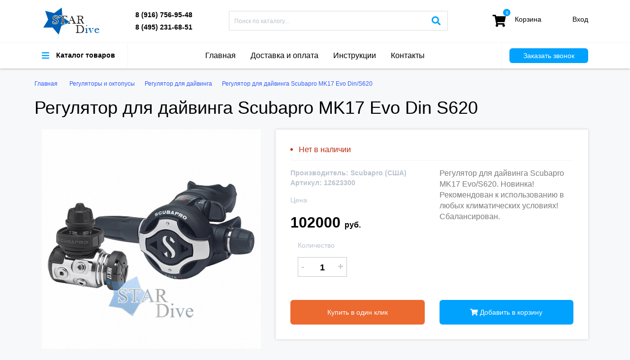

--- FILE ---
content_type: text/html; charset=UTF-8
request_url: https://stardive.ru/shop/detailed_layout/id/1494
body_size: 10145
content:
<!DOCTYPE html>
<html xmlns="https://www.w3.org/1999/xhtml" prefix="og: http://ogp.me/ns#" lang="ru">
<head>
<meta http-equiv="Content-Type" content="text/html; charset=utf-8" />
<meta name="viewport" content="width=device-width, initial-scale=1" />
<script src="/templates/js/jquery.min.js"></script>
<link rel="stylesheet" href="/templates/css/bootstrap.min.css" />
<link rel="stylesheet" href="/templates/css/bootstrap-theme.min.css" />
<link rel="stylesheet" href="/templates/css/style.css" />
<link href="/templates/css/all.css" rel="stylesheet">
<link href="/templates/css/script.css" rel="stylesheet">
<script src="/templates/js/bootstrap.min.js"></script>
<script src="/includes/java_apl.js"></script>
<script src="/templates/js/script.js"></script>
<script src="/templates/js/jquery.scrollbar.js"></script>
<link rel="apple-touch-icon" sizes="180x180" href="/templates/apple-touch-icon.png">
<link rel="icon" type="image/png" sizes="32x32" href="/templates/favicon-32x32.png">
<link rel="icon" type="image/png" sizes="16x16" href="/templates/favicon-16x16.png">
<link rel="manifest" href="/templates/site.webmanifest">
<link rel="mask-icon" href="/templates/safari-pinned-tab.svg" color="#5bbad5">
<meta name="msapplication-TileColor" content="#da532c">
<meta name="theme-color" content="#ffffff">
<meta name='yandex-verification' content='5b8486c2820d2c12' />
<meta name="p:domain_verify" content="276c4fcbe4e05aee8884e7625eda9973"/>


<title>Регулятор Scubapro MK17 Evo/S620 - высочайшее качество по доступной цене!</title><meta name="keywords" content="Регулятор для дайвинга Scubapro MK17 Evo/S620 цена, дайвинг ругуляторы, регуляторы для холодной воды, купить регулятор для дайвинга" /><meta name="description" content="Регулятор для дайвинга Scubapro MK17 Evo Din S620 купить в Москве! Доставка в день заказа! Гарантия на оборудование." />

<script type="application/ld+json">
{
  "@context": "http://schema.org/", 
  "@type": "Product", 
  "name": "Регулятор для дайвинга Scubapro MK17 Evo Din/S620",
  "image": "https://stardive.ru/images/product/1493396698.0.442271001493396698.jpg",
  "description": "Регулятор для дайвинга Scubapro MK17 Evo Din S620 купить в Москве! Доставка в день заказа! Гарантия на оборудование.",
  "brand": "Scubapro (США)",
  "sku": "1494",
  "mpn": "1494",
  "offers": {
    "@type": "Offer",
    "priceCurrency": "RUB",
    "price": "102000",
    "priceValidUntil": "2027-01-14",
    "availability": "http://schema.org/InStock",
    "itemCondition": "http://schema.org/NewCondition",
	"url": "https://stardive.ru/shop/detailed_layout/id/1494"
  },
  "aggregateRating": {
    "@type": "AggregateRating",
    "ratingValue": "5",
    "ratingCount": "1"
  }
}
</script>
<meta property="og:title" content="Регулятор Scubapro MK17 Evo/S620 - высочайшее качество по доступной цене!" />
		<meta property="og:type" content="product.item" />
		      <meta property="og:image" content="https://stardive.ru/images/product/big/1493396698.0.393015001493396698.jpg">
			  <meta property="og:url" content="https://stardive.ru/shop/detailed_layout/id/1494" />
              <meta property="og:image:secure_url" content="https://stardive.ru/images/product/big/1493396698.0.393015001493396698.jpg">
			  <meta property="og:description" content="Регулятор для дайвинга Scubapro MK17 Evo/S620. Новинка! Рекомендован к использованию в любых климатических условиях! Сбалансирован."><style>
/*************** SCROLLBAR BASE CSS ***************/

.scroll-wrapper {
    overflow: hidden !important;
    padding: 0 !important;
    position: relative;
}

.scroll-wrapper > .scroll-content {
    border: none !important;
    box-sizing: content-box !important;
    height: auto;
    left: 0;
    margin: 0;
    max-height: none;
    max-width: none !important;
    overflow: scroll !important;
    padding: 0;
    position: relative !important;
    top: 0;
    width: auto !important;
}

.scroll-wrapper > .scroll-content::-webkit-scrollbar {
    height: 0;
    width: 0;
}

.scroll-element {
    display: none;
}
.scroll-element, .scroll-element div {
    box-sizing: content-box;
}

.scroll-element.scroll-x.scroll-scrollx_visible,
.scroll-element.scroll-y.scroll-scrolly_visible {
    display: block;
}

.scroll-element .scroll-bar,
.scroll-element .scroll-arrow {
    cursor: default;
}

.scroll-textarea {
    border: 1px solid #cccccc;
    border-top-color: #999999;
}
.scroll-textarea > .scroll-content {
    overflow: hidden !important;
}
.scroll-textarea > .scroll-content > textarea {
    border: none !important;
    box-sizing: border-box;
    height: 100% !important;
    margin: 0;
    max-height: none !important;
    max-width: none !important;
    overflow: scroll !important;
    outline: none;
    padding: 2px;
    position: relative !important;
    top: 0;
    width: 100% !important;
}
.scroll-textarea > .scroll-content > textarea::-webkit-scrollbar {
    height: 0;
    width: 0;
}




/*************** SIMPLE INNER SCROLLBAR ***************/

.scrollbar-inner > .scroll-element,
.scrollbar-inner > .scroll-element div
{
    border: none;
    margin: 0;
    padding: 0;
    position: absolute;
    z-index: 10;
}

.scrollbar-inner > .scroll-element div {
    display: block;
    height: 100%;
    left: 0;
    top: 0;
    width: 100%;
}

.scrollbar-inner > .scroll-element.scroll-x {
    bottom: 2px;
    height: 8px;
    left: 0;
    width: 100%;
}

.scrollbar-inner > .scroll-element.scroll-y {
    height: 100%;
    right: 2px;
    top: 0;
    width: 8px;
}

.scrollbar-inner > .scroll-element .scroll-element_outer {
    overflow: hidden;
}

.scrollbar-inner > .scroll-element .scroll-element_outer,
.scrollbar-inner > .scroll-element .scroll-element_track,
.scrollbar-inner > .scroll-element .scroll-bar {
    -webkit-border-radius: 8px;
    -moz-border-radius: 8px;
    border-radius: 8px;
}

.scrollbar-inner > .scroll-element .scroll-element_track,
.scrollbar-inner > .scroll-element .scroll-bar {
    -ms-filter:"progid:DXImageTransform.Microsoft.Alpha(Opacity=40)";
    filter: alpha(opacity=40);
    opacity: 0.4;
}

.scrollbar-inner > .scroll-element .scroll-element_track { background-color: #465481; }
.scrollbar-inner > .scroll-element .scroll-bar { background-color: #021526; }
.scrollbar-inner > .scroll-element:hover .scroll-bar { background-color: #919191; }
.scrollbar-inner > .scroll-element.scroll-draggable .scroll-bar { background-color: #919191; }


/* update scrollbar offset if both scrolls are visible */

.scrollbar-inner > .scroll-element.scroll-x.scroll-scrolly_visible .scroll-element_track { left: -12px; }
.scrollbar-inner > .scroll-element.scroll-y.scroll-scrollx_visible .scroll-element_track { top: -12px; }


.scrollbar-inner > .scroll-element.scroll-x.scroll-scrolly_visible .scroll-element_size { left: -12px; }
.scrollbar-inner > .scroll-element.scroll-y.scroll-scrollx_visible .scroll-element_size { top: -12px; }
.demo>div {
	max-height: 100%;}
</style>
<script>
function menuhover()
{
	
	if(document.getElementById("submenu_hover").style.display=="none")
	{
		
		document.getElementById("submenu_hover").style.display="block";
		document.getElementById("bgtopmenu").style.display="block";
	}
	else
	{
		document.getElementById("submenu_hover").style.display="none";
		document.getElementById("bgtopmenu").style.display="none";		
	}
}
function  openmob(){
	document.getElementById("mob").style.display="block";}
function closemob(){
	document.getElementById("mob").style.display="none";}
	function podpis()
	{
		aj('podpisvkl', '/includes/ajax.php', 'podpisvkl', document.getElementById("pemail").value);
	}
	function zakazzvonka()
	{
		aj('zakazzvonka', '/includes/ajax.php', 'zakazzvonka', document.getElementById("name_call").value+';'+document.getElementById("phone_call").value+';'+document.getElementById("text_call").innerHTML);
	}
</script>

</head>

<body>
<div class="mobiconwatsup" style=" text-align: center;">
	<a href="whatsapp://send?phone=79167569548" style="background-color:#00cf5d;" title="whatsapp">Whatsapp</a>
    <a href="viber://chat?number=79167569548" style="background-color:#6a5cb1;" title="viber">Viber</a>
    <div class="clear"></div>
</div>
<nav class="submenu_hover" id="submenu_hover" style="display:none;">
    	
        <!--coltri bauer-->

<div class="demo" style=" position:relative; height:100%;">
	
     <div class="minimenu scrollbar-inner">
     <div id='cssmenu'>
<ul>
<li><a href="/shop/product_layout/id/52"><span>Хит продаж</span></a></li><li><a href="/shop/product_layout/id/116"><span>Антифог</span></a></li>
		<li class="has-sub">
			<a href="#">
				<span>Аксессуары для дайвинга</span>
			</a>
      <ul><li>
					<a href="/shop/product_layout/id/173">
						<span>Сигнальные устройства</span>
					</a>
				 </li><li>
					<a href="/shop/product_layout/id/174">
						<span>Ходовые катушки</span>
					</a>
				 </li><li>
					<a href="/shop/product_layout/id/175">
						<span>Карабины, Ретракторы, Держатели</span>
					</a>
				 </li><li>
					<a href="/shop/product_layout/id/176">
						<span>Ремешки для ласт</span>
					</a>
				 </li><li>
					<a href="/shop/product_layout/id/177">
						<span>Шланги, протекторы</span>
					</a>
				 </li><li>
					<a href="/shop/product_layout/id/178">
						<span>Средства для ремонта оборудования</span>
					</a>
				 </li>
	  </ul>
	  </li>
		<li class="has-sub">
			<a href="#">
				<span>Аксессуары для подводной охоты</span>
			</a>
      <ul><li>
					<a href="/shop/product_layout/id/135">
						<span>Линь</span>
					</a>
				 </li><li>
					<a href="/shop/product_layout/id/136">
						<span>Гарпуны</span>
					</a>
				 </li><li>
					<a href="/shop/product_layout/id/137">
						<span>Катушки</span>
					</a>
				 </li><li>
					<a href="/shop/product_layout/id/138">
						<span>Наконечники</span>
					</a>
				 </li><li>
					<a href="/shop/product_layout/id/140">
						<span>Тяги, зацепы</span>
					</a>
				 </li><li>
					<a href="/shop/product_layout/id/141">
						<span>Куканы</span>
					</a>
				 </li><li>
					<a href="/shop/product_layout/id/143">
						<span>Амортизатор линя</span>
					</a>
				 </li>
	  </ul>
	  </li><li><a href="/shop/product_layout/id/65"><span>Альтернативные источники воздуха</span></a></li>
		<li class="has-sub">
			<a href="#">
				<span>Баллоны для дайвинга</span>
			</a>
      <ul><li>
					<a href="/shop/product_layout/id/64">
						<span>Аксессуары для баллонов</span>
					</a>
				 </li><li>
					<a href="/shop/product_layout/id/107">
						<span>Стальные баллоны для дайвинга 230 Бар</span>
					</a>
				 </li><li>
					<a href="/shop/product_layout/id/108">
						<span>Стальные баллоны для дайвинга 300 Бар</span>
					</a>
				 </li><li>
					<a href="/shop/product_layout/id/157">
						<span>Алюминиевые баллоны для дайвинга</span>
					</a>
				 </li><li>
					<a href="/shop/product_layout/id/158">
						<span>Спарка баллонов для дайвинга</span>
					</a>
				 </li>
	  </ul>
	  </li><li><a href="/shop/product_layout/id/66"><span>Боты для дайвинга</span></a></li>
		<li class="has-sub">
			<a href="#">
				<span>Буй, Подъёмное устройство</span>
			</a>
      <ul><li>
					<a href="/shop/product_layout/id/119">
						<span>Буй для подводной охоты</span>
					</a>
				 </li><li>
					<a href="/shop/product_layout/id/120">
						<span>Буй для дайвинга</span>
					</a>
				 </li><li>
					<a href="/shop/product_layout/id/180">
						<span>Подъёмное устройство</span>
					</a>
				 </li>
	  </ul>
	  </li>
		<li class="has-sub">
			<a href="#">
				<span>Буксировщик подводный </span>
			</a>
      <ul><li>
					<a href="/shop/product_layout/id/162">
						<span>Подводный буксировщик</span>
					</a>
				 </li><li>
					<a href="/shop/product_layout/id/128">
						<span>Аксессуары для буксировщиков</span>
					</a>
				 </li>
	  </ul>
	  </li>
		<li class="has-sub">
			<a href="#">
				<span>Водный велосипед</span>
			</a>
      <ul><li>
					<a href="/shop/product_layout/id/117">
						<span>Водный велосипед SeaBike</span>
					</a>
				 </li><li>
					<a href="/shop/product_layout/id/171">
						<span>Аксессуары SaeBike</span>
					</a>
				 </li><li>
					<a href="/shop/product_layout/id/172">
						<span>Запасные части SaeBike</span>
					</a>
				 </li>
	  </ul>
	  </li><li><a href="/shop/product_layout/id/129"><span>Грузовые пояса, Груза</span></a></li><li><a href="/shop/product_layout/id/71"><span>Гидрокостюмы подводные</span></a></li><li><a href="/shop/product_layout/id/72"><span>Гидрокостюм сухой для дайвинга</span></a></li><li><a href="/shop/product_layout/id/73"><span>Гидрокостюм для подводной охоты</span></a></li>
		<li class="has-sub">
			<a href="#">
				<span>Компрессоры для дайвинга</span>
			</a>
      <ul><li>
					<a href="/shop/product_layout/id/122">
						<span>Компрессоры для дайвинга Coltri Sub</span>
					</a>
				 </li><li>
					<a href="/shop/product_layout/id/126">
						<span>Компрессоры для дайвинга Bauer</span>
					</a>
				 </li><li>
					<a href="/shop/product_layout/id/167">
						<span>Компрессоры для дайвинга Nardi</span>
					</a>
				 </li><li>
					<a href="/shop/product_layout/id/168">
						<span>Компрессоры для дайвинга Paramina</span>
					</a>
				 </li><li>
					<a href="/shop/product_layout/id/147">
						<span>Компрессоры Hydrauliс International</span>
					</a>
				 </li><li>
					<a href="/shop/product_layout/id/146">
						<span>Компрессоры для дайвинга Барос</span>
					</a>
				 </li><li>
					<a href="/shop/product_layout/id/191">
						<span>Водолазные помпы для дайвинга</span>
					</a>
				 </li><li>
					<a href="/shop/product_layout/id/148">
						<span>Запчасти и аксессуары Bauer</span>
					</a>
				 </li><li>
					<a href="/shop/product_layout/id/121">
						<span>Запчасти и аксессуары Coltri Sub</span>
					</a>
				 </li><li>
					<a href="/shop/product_layout/id/179">
						<span>Запчасти и аксессуары Paramina</span>
					</a>
				 </li><li>
					<a href="/shop/product_layout/id/208">
						<span>Компрессоры для дайвинга Luxon</span>
					</a>
				 </li>
	  </ul>
	  </li><li><a href="/shop/product_layout/id/74"><span>Компенсатор плавучести</span></a></li>
		<li class="has-sub">
			<a href="#">
				<span>Компьютер подводный</span>
			</a>
      <ul><li>
					<a href="/shop/product_layout/id/165">
						<span>Компьютер для дайвинга</span>
					</a>
				 </li><li>
					<a href="/shop/product_layout/id/166">
						<span>Аксессуары для компьютеров</span>
					</a>
				 </li>
	  </ul>
	  </li>
		<li class="has-sub">
			<a href="#">
				<span>Ласты для плавания</span>
			</a>
      <ul><li>
					<a href="/shop/product_layout/id/78">
						<span>Ласты для плавания</span>
					</a>
				 </li><li>
					<a href="/shop/product_layout/id/79">
						<span>Ласты для дайвинга</span>
					</a>
				 </li><li>
					<a href="/shop/product_layout/id/80">
						<span>Ласты для подводной охоты</span>
					</a>
				 </li>
	  </ul>
	  </li>
		<li class="has-sub">
			<a href="#">
				<span>Маска для плавания</span>
			</a>
      <ul><li>
					<a href="/shop/product_layout/id/85">
						<span>Маска для плавания и дайвинга</span>
					</a>
				 </li><li>
					<a href="/shop/product_layout/id/83">
						<span>Маска для подводной охоты</span>
					</a>
				 </li><li>
					<a href="/shop/product_layout/id/84">
						<span>Маска для плавания с диоптриями</span>
					</a>
				 </li>
	  </ul>
	  </li>
		<li class="has-sub">
			<a href="#">
				<span>Маска полнолицевая</span>
			</a>
      <ul><li>
					<a href="/shop/product_layout/id/130">
						<span>Маска полнолицевая для дайвинга</span>
					</a>
				 </li><li>
					<a href="/shop/product_layout/id/131">
						<span>Подводная связь</span>
					</a>
				 </li><li>
					<a href="/shop/product_layout/id/132">
						<span>Аксессуары Ocean Reef</span>
					</a>
				 </li><li>
					<a href="/shop/product_layout/id/133">
						<span>Запчасти для полнолицевых масок</span>
					</a>
				 </li><li>
					<a href="/shop/product_layout/id/209">
						<span>Воздушный водолазный пульт</span>
					</a>
				 </li>
	  </ul>
	  </li><li><a href="/shop/product_layout/id/89"><span>Набор маска и трубка</span></a></li>
		<li class="has-sub">
			<a href="#">
				<span>Неопреновые перчатки</span>
			</a>
      <ul><li>
					<a href="/shop/product_layout/id/91">
						<span>Перчатки для дайвинга </span>
					</a>
				 </li><li>
					<a href="/shop/product_layout/id/92">
						<span>Перчатки для подводной охоты</span>
					</a>
				 </li>
	  </ul>
	  </li><li><a href="/shop/product_layout/id/95"><span>Неопреновые носки</span></a></li><li><a href="/shop/product_layout/id/94"><span>Нож подводный</span></a></li>
		<li class="has-sub">
			<a href="#">
				<span>Приборы аналоговые(дайвинг)</span>
			</a>
      <ul><li>
					<a href="/shop/product_layout/id/113">
						<span>Консоль для дайвинга</span>
					</a>
				 </li><li>
					<a href="/shop/product_layout/id/114">
						<span>Манометр для дайвинга</span>
					</a>
				 </li><li>
					<a href="/shop/product_layout/id/115">
						<span>Компас подводный</span>
					</a>
				 </li><li>
					<a href="/shop/product_layout/id/156">
						<span>Глубиномер наручный</span>
					</a>
				 </li>
	  </ul>
	  </li>
		<li class="has-sub">
			<a href="#">
				<span>Подводное ружьё</span>
			</a>
      <ul><li>
					<a href="/shop/product_layout/id/97">
						<span>Подводное пневматическое ружьё </span>
					</a>
				 </li><li>
					<a href="/shop/product_layout/id/98">
						<span>Подводный арбалет</span>
					</a>
				 </li>
	  </ul>
	  </li>
		<li class="has-sub">
			<a href="#">
				<span>Регуляторы и октопусы</span>
			</a>
      <ul><li>
					<a href="/shop/product_layout/id/109">
						<span>Регулятор для дайвинга</span>
					</a>
				 </li><li>
					<a href="/shop/product_layout/id/161">
						<span>Регуляторы для дайвинга(Nitrox)</span>
					</a>
				 </li><li>
					<a href="/shop/product_layout/id/110">
						<span>Октопус для дайвинга</span>
					</a>
				 </li><li>
					<a href="/shop/product_layout/id/111">
						<span>Комплект регулятор и октопус</span>
					</a>
				 </li><li>
					<a href="/shop/product_layout/id/181">
						<span>Загубники для регуляторов</span>
					</a>
				 </li><li>
					<a href="/shop/product_layout/id/189">
						<span>Ремкомплекты для регуляторов</span>
					</a>
				 </li>
	  </ul>
	  </li><li><a href="/shop/product_layout/id/100"><span>Сумка для снаряжения</span></a></li><li><a href="/shop/product_layout/id/101"><span>Трубка для плавания</span></a></li><li><a href="/shop/product_layout/id/102"><span>Утеплитель сухого гидрокостюма</span></a></li>
		<li class="has-sub">
			<a href="#">
				<span>Фотоаппарат подводный</span>
			</a>
      <ul><li>
					<a href="/shop/product_layout/id/163">
						<span>Подводный фотоаппарат</span>
					</a>
				 </li><li>
					<a href="/shop/product_layout/id/164">
						<span>Фото аксессуары</span>
					</a>
				 </li>
	  </ul>
	  </li><li><a href="/shop/product_layout/id/103"><span>Фонарь подводный</span></a></li><li><a href="/shop/product_layout/id/105"><span>Часы для подводной охоты</span></a></li><li><a href="/shop/product_layout/id/106"><span>Шлем для дайвинга</span></a></li>
		<li class="has-sub">
			<a href="#">
				<span>Плавание, Триатлон, Свимран</span>
			</a>
      <ul><li>
					<a href="/shop/product_layout/id/150">
						<span>Очки для плавания</span>
					</a>
				 </li><li>
					<a href="/shop/product_layout/id/151">
						<span>Гидрокостюм для плавания и фридайвинга</span>
					</a>
				 </li><li>
					<a href="/shop/product_layout/id/152">
						<span>Ласты для бассейна</span>
					</a>
				 </li><li>
					<a href="/shop/product_layout/id/153">
						<span>Шапочка для плавания</span>
					</a>
				 </li><li>
					<a href="/shop/product_layout/id/154">
						<span>Доска для плавания</span>
					</a>
				 </li><li>
					<a href="/shop/product_layout/id/155">
						<span>Аксессуары для плавания и бассейна</span>
					</a>
				 </li>
	  </ul>
	  </li>
		<li class="has-sub">
			<a href="#">
				<span>Технический дайвинг</span>
			</a>
      <ul><li>
					<a href="/shop/product_layout/id/183">
						<span>Компенсатор крыло(бублик, подкова)</span>
					</a>
				 </li><li>
					<a href="/shop/product_layout/id/184">
						<span>Спинка для технического крыла</span>
					</a>
				 </li><li>
					<a href="/shop/product_layout/id/185">
						<span>Подвесная система, моностропа</span>
					</a>
				 </li><li>
					<a href="/shop/product_layout/id/186">
						<span>Грузовая система, карманы</span>
					</a>
				 </li><li>
					<a href="/shop/product_layout/id/187">
						<span>Крепления, адаптеры, аксессуары</span>
					</a>
				 </li><li>
					<a href="/shop/product_layout/id/207">
						<span>Сайдмаунт (Sidemount)</span>
					</a>
				 </li>
	  </ul>
	  </li>
</ul>
</div>
			                   
       </div>


        


        	
            
            
            
            
                        
            <div class="clear"></div>
        </div>
    </nav>
<div id="zakaz_zvonka" class="modal fade" role="dialog">
  <div class="modal-dialog">

    
    <div class="modal-content">
      <div class="modal-header">
        <button type="button" class="close" data-dismiss="modal">&times;</button>
        <h4 class="modal-title">Заказ звонка </h4>
      </div>
      <div class="modal-body" id="zakazzvonka"> 
        <div class="pr33"><label>Ваше имя:</label><input type="text"  id="name_call"  placeholder="Ваше имя" class="njp" /></div>       
        <div class="pr33"><label>Телефон:</label><input type="text"  id="phone_call" placeholder="Телефон" required  class="njp"/></div>
        <div class="pr33"><label>Сообщение:</label><textarea type="text"  id="text_call" placeholder="Сообщение" required  class="njp"></textarea></div>
        <div class="pr33"><button type="submit" class="buyfast" onclick="zakazzvonka()">Заказать</button></div>
        <div class="clear"></div>
      
      </div>
      <div class="modal-footer">
        <button type="button" class="btn btn-default" data-dismiss="modal" >Закрыть</button>
      </div>
    </div>

  </div>
</div>


<div class="bgtopmenu" id="bgtopmenu" style="display:none;" onclick="menuhover()">

</div>    
	<div class="top">
    	<div class="topunder">
            <div class="container">
                    <div class="col-md-2">
                        <div class="logo"><a href="/"><img src="/templates/img/logostardive.jpg" /></a></div>
                    </div>
                    <div class="col-md-2 col-xs-6">
                    	<div class="phones">
                        	<a href="tel:+79167569548">8 (916) 756-95-48</a>
                            <a href="tel:+74952316851">8 (495) 231-68-51</a>
                        </div>
                    </div>
                    <div class="col-md-5">
                    	<div class="search">
                        <form enctype="multipart/form-data" method="post" action="/search/redir" id="searhform">
                        	<a href="#null" onclick="document.getElementById('searhform').submit();" class="searchbt"><i class="fas fa-search"></i></a>
                        	<input type="search" placeholder="Поиск по каталогу..." name="search" />
                            <input type="submit" style="display:none;" />
                            </form>                            
                        </div>
                    </div>
                    <div class="col-md-2 col-xs-3" align="right">
                    	<div class="basket">
                        	<a href="/shop/basket/">
                            	<div class="basketicon">
                                <div class="bluecircle">
                                0                                </div>
                                <i class="fas fa-shopping-cart"></i></div>
                                <span>
                                <div class="baskettext">Корзина</div>
                                <div class="basketinner"></div>
                                </span>
                            </a>
                        </div>
                    </div>
                    <div class="col-md-1 col-xs-3" align="right">
                    	<div class="enter">
                                                <a href="/Auth/general/">Вход</a>
                        
                        </div>
                    </div>
                    <div class="clear"></div>
                </div>
        </div>
    	<div class="container">
        <div class="secondline">
        	<div class="col-md-2 btt col-xs-4">
            <div class="bars2">
            	<a href="#null" onclick="menuhover()"><i class="fas fa-bars"></i></a>
            </div>
                <div class="barsclas">
                    <a href="#null" onclick="menuhover()">
                    <div class="barsicon"><i class="fas fa-bars"></i></div>
                    Каталог товаров</a>
                </div>
            </div>
            <div class="col-md-8 btt nt">
            	<div class="topmenu">
                	<ul><li><a href="/">Главная</a></li><li><a href="/articles/article_layout/id/221/seo/dostavka-i-oplata.html">Доставка и оплата</a></li><li><a href="/articles/article_layout/id/212/seo/instruction.html">Инструкции</a></li><li><a href="/articles/article_layout/id/220/seo/contacts.html">Контакты</a></li></ul>                </div>
            </div>
            <div class="col-md-2  col-xs-8">
            	<button type="button" class="bluebut"  data-target="#zakaz_zvonka" data-toggle="modal">Заказать звонок</button>
            </div>
            <div class="clear"></div>
         </div>
        </div>
    </div>
         <div class="container">
       <div class="bredcrumbs">

<ul>
<li><a href="/">Главная </a></li>
    <li><a href="/shop/product_layout/id/96">Регуляторы и октопусы </a></li><li><a href="/shop/product_layout/id/109">Регулятор для дайвинга </a></li><li><a href="/shop/detailed_layout/id/1494"  class="activebr">Регулятор для дайвинга Scubapro MK17 Evo Din/S620 </a></li><script type="application/ld+json">
		{
		  "@context": "http://schema.org/", 
		  "@type": "BreadcrumbList", 
		  "itemListElement": [
			{ 
			  "@type": "ListItem", 
			  "position": "1", 
			  "item": { 
				"@id": "https://stardive.ru/shop/product_layout/id/96", 
				"name": "Регуляторы и октопусы" 
			  } 
			},
		 
		
			{ 
			  "@type": "ListItem", 
			  "position": "2", 
			  "item": { 
				"@id": "https://stardive.ru/shop/product_layout/id/109", 
				"name": "Регулятор для дайвинга" 
			  } 
			} ]
		}
		</script>    
        </ul>
    </div>      <script src="https://www.google.com/recaptcha/api.js" async defer></script>
<script type="text/javascript" src="/templates/js/jquery.magnific-popup.min.js"></script>
<link rel="stylesheet" href="/templates/css/magnific-popup.css" />
<div id="zakaz" class="modal fade" role="dialog">
  <div class="modal-dialog">

    
    <div class="modal-content">
      <div class="modal-header">
        <button type="button" class="close" data-dismiss="modal">&times;</button>
        <h4 class="modal-title">Заказ товара </h4>
      </div>
      <div class="modal-body" id="results222">
      <div class="tov_cart">
      	<div class="col-md-3">
        	<img src="/images/product/1493396698.0.442271001493396698.jpg" width="100%" />
        </div>
        <div class="col-md-9">
        	<strong>Регулятор для дайвинга Scubapro MK17 Evo Din/S620</strong>
            <p>Регулятор для дайвинга Scubapro MK17 Evo/S620. Новинка! Рекомендован к использованию в любых климатических условиях! Сбалансирован.</p>
            <p><strong>Цена: 102000 руб.</strong></p>
        </div>
        <div class="clear"></div>
      </div>
      <form enctype="multipart/form-data" method="post" action="/shop/fastorder/1494">
      <input type="hidden" id="aa" value="" name="zakazparameters" />
        <div class="pr33"><label>Ваше имя:</label><input type="text"  name="name"  placeholder="Ваше имя" class="njp" /></div>
        <div class="pr33"><label>Email:</label><input type="text"   name="email"  placeholder="email" required="required"  class="njp" /></div>
        <div class="pr33"><label>Телефон:</label><input type="text"  name="phone" placeholder="Телефон" required="required"  class="njp"/></div>
        <div class="pr33">
        <label>Коментарий к заказу:</label>
        <textarea  name="coment" placeholder="Коментарий к заказу" class="njp"></textarea>
        </div>
        <div class="g-recaptcha" data-sitekey="6LdiF8EUAAAAAJvkA25nrRVenWQVqYDX8jwpSlNt"></div>
        <div class="pr33"><button type="submit" class="buyfast">Заказать</button></div>
        <div class="clear"></div>
        </form>
      </div>
      <div class="modal-footer">
        <button type="button" class="btn btn-default" data-dismiss="modal" >Закрыть</button>
      </div>
    </div>

  </div>
</div>
<script type="text/javascript">
function fasorderstart() {
	
var myJSON = JSON.stringify($("#sub").serializeArray());
document.getElementById("aa").value=myJSON;
  console.log($("#sub").serializeArray());

  



	 $("#zakaz").modal();
	 }
function plus()
{
	var num = (parseInt)(document.getElementById("col").value);
	document.getElementById("col").value=(num+1);
	document.getElementById("col2").innerHTML=(num+1);
	changeprice2(document.getElementById("col").value=(num+1));
}
function minus()
{
	var num = (parseInt)(document.getElementById("col").value);
	if(num!=1)
	{
	document.getElementById("col").value=(num-1);
	document.getElementById("col2").innerHTML=(num-1);
	changeprice2(document.getElementById("col").value=(num-1));
	}
}
function changeprice(id, i){
	var id_tov=1494;
	var colchar=(parseInt)(document.getElementById("i").value);
	var charid='';
	var col=(parseInt)(document.getElementById("col").value);
	for (var a=0;a<=colchar; a++)
	{
		
		if(a!=i)
		{
			charid=charid+document.getElementById("par_"+a).value+';';
		}
	}
	
	charid=charid+id;
	
	aj('price_val', '/includes/ajax.php', 'changeprice', id_tov+'/'+col+'/'+charid);
	
	}
function changeprice2(col){
	var id_tov=1494;
	var colchar=(parseInt)(document.getElementById("i").value);
	var charid='';
	for (var a=0;a<=colchar; a++)
	{
			charid=charid+document.getElementById("par_"+a).value+';';
	}
	charid=charid;
	
	aj('price_val', '/includes/ajax.php', 'changeprice2', id_tov+'/'+col+'/'+charid);
	
	}
</script>
<style>
.modal-backdrop.show {
    opacity: .5;
}
.modal-open {
    overflow: hidden;
}
.modal-header .close {
    margin-top: -24px;}
.modal-title {
	font-size:100%;
	text-align:center;}
</style>
<h1>Регулятор для дайвинга Scubapro MK17 Evo Din S620</h1>
<div class="separator2"></div>
<div class="col-md-5 popup-gallery">
        	<div class="tovimg2" style="padding-bottom:15px; overflow:hidden;"><a href="/images/product/big/1493396698.0.393015001493396698.jpg" title="Регулятор для дайвинга Scubapro MK17 Evo Din/S620"><img src="/images/product/big/1493396698.0.393015001493396698.jpg"  width="100%"></a></div>
            <div class="dopimgs">
             <div class="col-md-3 rh"><a href="/images/product/big/1493396780.0.562229001493396780.jpg" title="Регулятор для дайвинга Scubapro MK17 Evo Din/S620" ><img src="/images/product/1493396780.0.576883001493396780.jpg" alt="Регулятор для дайвинга Scubapro MK17 Evo Din/S620" width="100%"/></a></div>                <div class="clear"></div>
            </div>
        </div>
<div class="col-md-7">
<form enctype="multipart/form-data" method="post" action="/shop/submit_tov/1494" id="sub" name="sub">
        	<div class="top2 pad10">
            	<div class="vnal2">Нет в наличии</div>            	
                <div class="lineunder"></div>
                
                <div class="col-md-6 nopad">
                <div class="zag"><strong>Производитель: Scubapro (США)</strong></div>
                <div class="zag"><strong>Артикул: 12623300</strong></div>
                <div class="separator2"></div>
                <div class="zag">Цена</div>
                <div class="separator2"></div>
                <div class="innerprice" id="price_val">102000 <span>руб.</span></div>
                </div>
                <div class="col-md-6 mobg">
                	<p style="color:#7d7a7a;">Регулятор для дайвинга Scubapro MK17 Evo/S620. Новинка! Рекомендован к использованию в любых климатических условиях! Сбалансирован.</p>
                </div>
                <div class="clear"></div>
                <div class="separator2"></div>
                <div class="col-md-3">
                <div class="zag">Количество</div>
                	<div class="colg">
                    	<div class="minus"><a href="#null" onclick="minus()">-</a></div>
                    	<span id="col2">1</span>
                        <input type="hidden" value="1" name="col" id="col"/>
                        <div class="plus"><a href="#null" onclick="plus()">+</a></div>
                    </div>
                    <div class="separator2"></div>                    
                
                
                
                </div>
                <div class="col-md-12 mobg" style="padding-left:0; padding-right:0;">
                
                
                     
        <div class="clear"></div>              
         <input type="hidden" name="i" id="i" value="-1" />       
          <input type="hidden" name="baseprice" id="baseprice" value="102000" />      
               
                
                    
                    
                </div>
                <div class="clear"></div>
                <div class="col-md-6 mobg" style="padding-left:0;"> <button type="button" class="buyfast"  onclick="fasorderstart()">Купить в один клик</button></div>
                <div class="col-md-6 mobg" style="padding-right:0;"><button type="button" class="buyfast2" onclick="this.form.submit();"><i class="fas fa-shopping-cart"></i> Добавить в корзину</button></div>
                <div class="clear"></div>
                
            </div>
            </form>
            
            
            
            
        </div>
<div class="clear"></div>
<div class="separator"></div>
<div class="top2 pad10 nml">
        
<h2>&nbsp; Регулятор Scubapro MK17 Evo S620</h2>
<p>&nbsp; Регулятор для дайвинга Scubapro MK17 Evo/S620. Рекомендован к использованию в любых климатических условиях! Регулятор мембранный, полностью сбалансирован.&nbsp;</p>
<p>&nbsp;Первая ступень&nbsp;Scubapro MK17 Evo оснащается сухой камерой и превышает все современные требования к регуляторам для холодной воды.</p>
<p>&nbsp;Вторая ступень Scubapro S620 - новинка, она является дальнейшим развитием проверенной и надёжной ступени S600. Регулятор стал ещё компактнее, надёжнее, легче и производительнее.&nbsp;</p>
<p>&nbsp; Регулятор для дайвинга Scubapro MK17 Evo/S620 - отличный выбор для холодной воды!</p>
<p>&nbsp; Производство Scubapro (США).</p>
<p>&nbsp; Артикул: 12623300.</p>        </div>
<div class="separator"></div>
<h5>Сопутствующие товары</h5>
<div class="separator2"></div>
<div class="top2">

            	<div class="col-md-3 nopad">
                	<a href="/shop/detailed_layout/id/2301">
                		<div class="good good2">
                        	<div class="vnal2">Нет в наличии</div>
                            <div class="tovimg"><img src="/images/product/big/1551194159.0.047191001551194159.jpg"></div>
                            <div class="nlp">
                                <div class="tovname">Сухой гидрокостюм Scubapro Evertech Dry</div>
                                <div class="tovmanuf">Производитель: Scubapro (США)<br/> Артикул: 60320***</div>
                            </div>
                            <div class="tovprice">207900 <span>руб.</span></div>
                        </div>
                    </a>
                </div>		
		
            	<div class="col-md-3 nopad">
                	<a href="/shop/detailed_layout/id/2170">
                		<div class="good good2">
                        	<div class="vnal2">Нет в наличии</div>
                            <div class="tovimg"><img src="/media/shop/1617395193.jpg"></div>
                            <div class="nlp">
                                <div class="tovname">Видеокамера подводная Paralenz Vaquita</div>
                                <div class="tovmanuf">Производитель: Paralenz (Дания)<br/> Артикул: Paralenz Vaquita (PAR10201)</div>
                            </div>
                            <div class="tovprice">89500 <span>руб.</span></div>
                        </div>
                    </a>
                </div>		
		
            	<div class="col-md-3 nopad">
                	<a href="/shop/detailed_layout/id/2100">
                		<div class="good good2">
                        	
                            <div class="tovimg"><img src="/images/product/big/1529863958.0.221898001529863958.jpg"></div>
                            <div class="nlp">
                                <div class="tovname">Маска для дайвинга и плавания Tusa Paragon</div>
                                <div class="tovmanuf">Производитель: Tusa (Япония)<br/> Артикул:TS M2001SQB</div>
                            </div>
                            <div class="tovprice">28900 <span>руб.</span></div>
                        </div>
                    </a>
                </div>		
		
            	<div class="col-md-3 nopad">
                	<a href="/shop/detailed_layout/id/2280">
                		<div class="good good2">
                        	<div class="vnal2">Нет в наличии</div>
                            <div class="tovimg"><img src="/images/product/big/1548945487.0.137926001548945487.jpg"></div>
                            <div class="nlp">
                                <div class="tovname">Компенсатор плавучести Scubapro Equalizer</div>
                                <div class="tovmanuf">Производитель: Scubapro (США)<br/> Артикул: 21729***</div>
                            </div>
                            <div class="tovprice">73900 <span>руб.</span></div>
                        </div>
                    </a>
                </div>		
		
                	<div class="clear"></div>
                </div>
                <div class="separator"></div>
                

<script>
function add_to_cart(id)
{
	aj('result', '/includes/ajax.php', 'add_to_cart', id);
	alert('Товар добавлен в корзину!');
}
$(document).ready(function() {
	$('.popup-gallery').magnificPopup({
		delegate: 'a',
		type: 'image',
		tLoading: 'Loading image #%curr%...',
		mainClass: 'mfp-img-mobile',
		gallery: {
			enabled: true,
			navigateByImgClick: true,
			preload: [0,1] // Will preload 0 - before current, and 1 after the current image
		},
		image: {
			tError: '<a href="%url%">The image #%curr%</a> could not be loaded.',
			titleSrc: function(item) {
				return item.el.attr('title') + '<small>Scubapro (США)</small>';
			}
		}
	});
});
</script><div class="clear"></div>
                     <div class="separator"></div>
                <div class="separator2"></div>
    </div>
    <div class="footer">
    	<div class="container">
        	<div class="col-md-3">
            	<div class="footerheader">Контакты</div>
                <div class="phone2"><a href="tel:+79167569548"><span><i class="fa fa-phone"></i></span> 8 (916) 756-95-48</a></div>
                 <div class="phone2"><a href="tel:+74952316851">&nbsp;&nbsp; 8 (495) 231-68-51</a></div>
                 <button type="button" class="pp2" data-target="#zakaz_zvonka" data-toggle="modal">Заказать звонок</button>
                 <div class="copyright"><span><i class="fa fa-copyright"></i></span> info@stardive.ru</div>
            </div>
            <div class="col-md-3">
            <div class="footerheader">О компании</div>
            <div class="footermenu">
            	<ul><li><a href="/articles/article_layout/id/274/seo/politika-konfidecial-nosti.html">Политика конфиденциальности</a></li><li><a href="/articles/article_layout/id/273/seo/pol-zovatel-skoe-soglashenie.html">Пользовательское соглашение</a></li><li><a href="/articles/article_layout/id/272/seo/internet-magazin-stardive-ru.html">Интернет магазин StarDive</a></li></ul>  
            </div>
            </div>
            <div class="col-md-3">
            <div class="footerheader">Популярные категории</div>
            <div class="footermenu">
            	<ul><li><a href="/shop/product_layout/id/165">Компьютеры для дайвинга</a></li><li><a href="/shop/product_layout/id/122">Компрессоры Coltri Sub (Италия)</a></li><li><a href="/shop/product_layout/id/79">Регулируемые ласты для дайвинга</a></li><li><a href="/shop/product_layout/id/85">Маски для дайвинга и плавания</a></li></ul>  
            </div>            
            </div>
            <div class="col-md-3">
            <div class="footerheader">Адрес</div>
            <div class="adressline"><span><i class="fa fa-map-marker-alt"></i></span> Москва, м. Академическая, ул. Винокурова, д.11, к. 4.<br /></div>
            <p><div class="adressline"><span>StarDive.ru  2012-2026</span></div></p>
            <div class="bnm" style=" text-align: center;">
	<a href="whatsapp://send?phone=79167569548" style="background-color:#00cf5d;" title="whatsapp">Whatsapp</a>
    <a href="viber://chat?number=79167569548" style="background-color:#6a5cb1;" title="viber">Viber</a>
    <div class="clear"></div>
</div>
            </div>
            <div class="clear"></div>
        </div>
    </div>
    <script>
	window.onload = function() { // после загрузки страницы

	var scrollUp = document.getElementById('scrollup'); // найти элемент

	scrollUp.onmouseover = function() { // добавить прозрачность
		scrollUp.style.opacity=1;
		scrollUp.style.filter  = 'alpha(opacity=100)'; 
	};

	scrollUp.onmouseout = function() { //убрать прозрачность
		scrollUp.style.opacity = 0.9;
		scrollUp.style.filter  = 'alpha(opacity=90)';
	};

	scrollUp.onclick = function() { //обработка клика
		window.scrollTo(0,0);
	};

// show button

	window.onscroll = function () { // при скролле показывать и прятать блок
		if ( window.pageYOffset > 0 ) {
			scrollUp.style.display = 'block';
		} else {
			scrollUp.style.display = 'none';
		}
	};
};
$(document).ready(function(){
    $('.scrollbar-inner').scrollbar();
});
	</script>
    
    <div id="scrollup"><i class="fa fa-chevron-up" aria-hidden="true"></i></div>
<script type="text/javascript" >
   (function(m,e,t,r,i,k,a){m[i]=m[i]||function(){(m[i].a=m[i].a||[]).push(arguments)};
   m[i].l=1*new Date();k=e.createElement(t),a=e.getElementsByTagName(t)[0],k.async=1,k.src=r,a.parentNode.insertBefore(k,a)})
   (window, document, "script", "https://mc.yandex.ru/metrika/tag.js", "ym");

   ym(54886117, "init", {
        clickmap:true,
        trackLinks:true,
        accurateTrackBounce:true,
        webvisor:true
   });
</script>
<noscript><div><img src="https://mc.yandex.ru/watch/54886117" style="position:absolute; left:-9999px;" alt="" /></div></noscript>
<!-- /Yandex.Metrika counter --> 
<!-- BEGIN JIVOSITE CODE {literal} -->
<script type='text/javascript'>
(function(){ var widget_id = 'NJDmsDQ5NM';var d=document;var w=window;function l(){
var s = document.createElement('script'); s.type = 'text/javascript'; s.async = true; s.src = '//code.jivosite.com/script/widget/'+widget_id; var ss = document.getElementsByTagName('script')[0]; ss.parentNode.insertBefore(s, ss);}if(d.readyState=='complete'){l();}else{if(w.attachEvent){w.attachEvent('onload',l);}else{w.addEventListener('load',l,false);}}})();</script>
<!-- {/literal} END JIVOSITE CODE -->
</body>
</html>


--- FILE ---
content_type: text/html; charset=utf-8
request_url: https://www.google.com/recaptcha/api2/anchor?ar=1&k=6LdiF8EUAAAAAJvkA25nrRVenWQVqYDX8jwpSlNt&co=aHR0cHM6Ly9zdGFyZGl2ZS5ydTo0NDM.&hl=en&v=PoyoqOPhxBO7pBk68S4YbpHZ&size=normal&anchor-ms=20000&execute-ms=30000&cb=z0wtjpq12c
body_size: 49297
content:
<!DOCTYPE HTML><html dir="ltr" lang="en"><head><meta http-equiv="Content-Type" content="text/html; charset=UTF-8">
<meta http-equiv="X-UA-Compatible" content="IE=edge">
<title>reCAPTCHA</title>
<style type="text/css">
/* cyrillic-ext */
@font-face {
  font-family: 'Roboto';
  font-style: normal;
  font-weight: 400;
  font-stretch: 100%;
  src: url(//fonts.gstatic.com/s/roboto/v48/KFO7CnqEu92Fr1ME7kSn66aGLdTylUAMa3GUBHMdazTgWw.woff2) format('woff2');
  unicode-range: U+0460-052F, U+1C80-1C8A, U+20B4, U+2DE0-2DFF, U+A640-A69F, U+FE2E-FE2F;
}
/* cyrillic */
@font-face {
  font-family: 'Roboto';
  font-style: normal;
  font-weight: 400;
  font-stretch: 100%;
  src: url(//fonts.gstatic.com/s/roboto/v48/KFO7CnqEu92Fr1ME7kSn66aGLdTylUAMa3iUBHMdazTgWw.woff2) format('woff2');
  unicode-range: U+0301, U+0400-045F, U+0490-0491, U+04B0-04B1, U+2116;
}
/* greek-ext */
@font-face {
  font-family: 'Roboto';
  font-style: normal;
  font-weight: 400;
  font-stretch: 100%;
  src: url(//fonts.gstatic.com/s/roboto/v48/KFO7CnqEu92Fr1ME7kSn66aGLdTylUAMa3CUBHMdazTgWw.woff2) format('woff2');
  unicode-range: U+1F00-1FFF;
}
/* greek */
@font-face {
  font-family: 'Roboto';
  font-style: normal;
  font-weight: 400;
  font-stretch: 100%;
  src: url(//fonts.gstatic.com/s/roboto/v48/KFO7CnqEu92Fr1ME7kSn66aGLdTylUAMa3-UBHMdazTgWw.woff2) format('woff2');
  unicode-range: U+0370-0377, U+037A-037F, U+0384-038A, U+038C, U+038E-03A1, U+03A3-03FF;
}
/* math */
@font-face {
  font-family: 'Roboto';
  font-style: normal;
  font-weight: 400;
  font-stretch: 100%;
  src: url(//fonts.gstatic.com/s/roboto/v48/KFO7CnqEu92Fr1ME7kSn66aGLdTylUAMawCUBHMdazTgWw.woff2) format('woff2');
  unicode-range: U+0302-0303, U+0305, U+0307-0308, U+0310, U+0312, U+0315, U+031A, U+0326-0327, U+032C, U+032F-0330, U+0332-0333, U+0338, U+033A, U+0346, U+034D, U+0391-03A1, U+03A3-03A9, U+03B1-03C9, U+03D1, U+03D5-03D6, U+03F0-03F1, U+03F4-03F5, U+2016-2017, U+2034-2038, U+203C, U+2040, U+2043, U+2047, U+2050, U+2057, U+205F, U+2070-2071, U+2074-208E, U+2090-209C, U+20D0-20DC, U+20E1, U+20E5-20EF, U+2100-2112, U+2114-2115, U+2117-2121, U+2123-214F, U+2190, U+2192, U+2194-21AE, U+21B0-21E5, U+21F1-21F2, U+21F4-2211, U+2213-2214, U+2216-22FF, U+2308-230B, U+2310, U+2319, U+231C-2321, U+2336-237A, U+237C, U+2395, U+239B-23B7, U+23D0, U+23DC-23E1, U+2474-2475, U+25AF, U+25B3, U+25B7, U+25BD, U+25C1, U+25CA, U+25CC, U+25FB, U+266D-266F, U+27C0-27FF, U+2900-2AFF, U+2B0E-2B11, U+2B30-2B4C, U+2BFE, U+3030, U+FF5B, U+FF5D, U+1D400-1D7FF, U+1EE00-1EEFF;
}
/* symbols */
@font-face {
  font-family: 'Roboto';
  font-style: normal;
  font-weight: 400;
  font-stretch: 100%;
  src: url(//fonts.gstatic.com/s/roboto/v48/KFO7CnqEu92Fr1ME7kSn66aGLdTylUAMaxKUBHMdazTgWw.woff2) format('woff2');
  unicode-range: U+0001-000C, U+000E-001F, U+007F-009F, U+20DD-20E0, U+20E2-20E4, U+2150-218F, U+2190, U+2192, U+2194-2199, U+21AF, U+21E6-21F0, U+21F3, U+2218-2219, U+2299, U+22C4-22C6, U+2300-243F, U+2440-244A, U+2460-24FF, U+25A0-27BF, U+2800-28FF, U+2921-2922, U+2981, U+29BF, U+29EB, U+2B00-2BFF, U+4DC0-4DFF, U+FFF9-FFFB, U+10140-1018E, U+10190-1019C, U+101A0, U+101D0-101FD, U+102E0-102FB, U+10E60-10E7E, U+1D2C0-1D2D3, U+1D2E0-1D37F, U+1F000-1F0FF, U+1F100-1F1AD, U+1F1E6-1F1FF, U+1F30D-1F30F, U+1F315, U+1F31C, U+1F31E, U+1F320-1F32C, U+1F336, U+1F378, U+1F37D, U+1F382, U+1F393-1F39F, U+1F3A7-1F3A8, U+1F3AC-1F3AF, U+1F3C2, U+1F3C4-1F3C6, U+1F3CA-1F3CE, U+1F3D4-1F3E0, U+1F3ED, U+1F3F1-1F3F3, U+1F3F5-1F3F7, U+1F408, U+1F415, U+1F41F, U+1F426, U+1F43F, U+1F441-1F442, U+1F444, U+1F446-1F449, U+1F44C-1F44E, U+1F453, U+1F46A, U+1F47D, U+1F4A3, U+1F4B0, U+1F4B3, U+1F4B9, U+1F4BB, U+1F4BF, U+1F4C8-1F4CB, U+1F4D6, U+1F4DA, U+1F4DF, U+1F4E3-1F4E6, U+1F4EA-1F4ED, U+1F4F7, U+1F4F9-1F4FB, U+1F4FD-1F4FE, U+1F503, U+1F507-1F50B, U+1F50D, U+1F512-1F513, U+1F53E-1F54A, U+1F54F-1F5FA, U+1F610, U+1F650-1F67F, U+1F687, U+1F68D, U+1F691, U+1F694, U+1F698, U+1F6AD, U+1F6B2, U+1F6B9-1F6BA, U+1F6BC, U+1F6C6-1F6CF, U+1F6D3-1F6D7, U+1F6E0-1F6EA, U+1F6F0-1F6F3, U+1F6F7-1F6FC, U+1F700-1F7FF, U+1F800-1F80B, U+1F810-1F847, U+1F850-1F859, U+1F860-1F887, U+1F890-1F8AD, U+1F8B0-1F8BB, U+1F8C0-1F8C1, U+1F900-1F90B, U+1F93B, U+1F946, U+1F984, U+1F996, U+1F9E9, U+1FA00-1FA6F, U+1FA70-1FA7C, U+1FA80-1FA89, U+1FA8F-1FAC6, U+1FACE-1FADC, U+1FADF-1FAE9, U+1FAF0-1FAF8, U+1FB00-1FBFF;
}
/* vietnamese */
@font-face {
  font-family: 'Roboto';
  font-style: normal;
  font-weight: 400;
  font-stretch: 100%;
  src: url(//fonts.gstatic.com/s/roboto/v48/KFO7CnqEu92Fr1ME7kSn66aGLdTylUAMa3OUBHMdazTgWw.woff2) format('woff2');
  unicode-range: U+0102-0103, U+0110-0111, U+0128-0129, U+0168-0169, U+01A0-01A1, U+01AF-01B0, U+0300-0301, U+0303-0304, U+0308-0309, U+0323, U+0329, U+1EA0-1EF9, U+20AB;
}
/* latin-ext */
@font-face {
  font-family: 'Roboto';
  font-style: normal;
  font-weight: 400;
  font-stretch: 100%;
  src: url(//fonts.gstatic.com/s/roboto/v48/KFO7CnqEu92Fr1ME7kSn66aGLdTylUAMa3KUBHMdazTgWw.woff2) format('woff2');
  unicode-range: U+0100-02BA, U+02BD-02C5, U+02C7-02CC, U+02CE-02D7, U+02DD-02FF, U+0304, U+0308, U+0329, U+1D00-1DBF, U+1E00-1E9F, U+1EF2-1EFF, U+2020, U+20A0-20AB, U+20AD-20C0, U+2113, U+2C60-2C7F, U+A720-A7FF;
}
/* latin */
@font-face {
  font-family: 'Roboto';
  font-style: normal;
  font-weight: 400;
  font-stretch: 100%;
  src: url(//fonts.gstatic.com/s/roboto/v48/KFO7CnqEu92Fr1ME7kSn66aGLdTylUAMa3yUBHMdazQ.woff2) format('woff2');
  unicode-range: U+0000-00FF, U+0131, U+0152-0153, U+02BB-02BC, U+02C6, U+02DA, U+02DC, U+0304, U+0308, U+0329, U+2000-206F, U+20AC, U+2122, U+2191, U+2193, U+2212, U+2215, U+FEFF, U+FFFD;
}
/* cyrillic-ext */
@font-face {
  font-family: 'Roboto';
  font-style: normal;
  font-weight: 500;
  font-stretch: 100%;
  src: url(//fonts.gstatic.com/s/roboto/v48/KFO7CnqEu92Fr1ME7kSn66aGLdTylUAMa3GUBHMdazTgWw.woff2) format('woff2');
  unicode-range: U+0460-052F, U+1C80-1C8A, U+20B4, U+2DE0-2DFF, U+A640-A69F, U+FE2E-FE2F;
}
/* cyrillic */
@font-face {
  font-family: 'Roboto';
  font-style: normal;
  font-weight: 500;
  font-stretch: 100%;
  src: url(//fonts.gstatic.com/s/roboto/v48/KFO7CnqEu92Fr1ME7kSn66aGLdTylUAMa3iUBHMdazTgWw.woff2) format('woff2');
  unicode-range: U+0301, U+0400-045F, U+0490-0491, U+04B0-04B1, U+2116;
}
/* greek-ext */
@font-face {
  font-family: 'Roboto';
  font-style: normal;
  font-weight: 500;
  font-stretch: 100%;
  src: url(//fonts.gstatic.com/s/roboto/v48/KFO7CnqEu92Fr1ME7kSn66aGLdTylUAMa3CUBHMdazTgWw.woff2) format('woff2');
  unicode-range: U+1F00-1FFF;
}
/* greek */
@font-face {
  font-family: 'Roboto';
  font-style: normal;
  font-weight: 500;
  font-stretch: 100%;
  src: url(//fonts.gstatic.com/s/roboto/v48/KFO7CnqEu92Fr1ME7kSn66aGLdTylUAMa3-UBHMdazTgWw.woff2) format('woff2');
  unicode-range: U+0370-0377, U+037A-037F, U+0384-038A, U+038C, U+038E-03A1, U+03A3-03FF;
}
/* math */
@font-face {
  font-family: 'Roboto';
  font-style: normal;
  font-weight: 500;
  font-stretch: 100%;
  src: url(//fonts.gstatic.com/s/roboto/v48/KFO7CnqEu92Fr1ME7kSn66aGLdTylUAMawCUBHMdazTgWw.woff2) format('woff2');
  unicode-range: U+0302-0303, U+0305, U+0307-0308, U+0310, U+0312, U+0315, U+031A, U+0326-0327, U+032C, U+032F-0330, U+0332-0333, U+0338, U+033A, U+0346, U+034D, U+0391-03A1, U+03A3-03A9, U+03B1-03C9, U+03D1, U+03D5-03D6, U+03F0-03F1, U+03F4-03F5, U+2016-2017, U+2034-2038, U+203C, U+2040, U+2043, U+2047, U+2050, U+2057, U+205F, U+2070-2071, U+2074-208E, U+2090-209C, U+20D0-20DC, U+20E1, U+20E5-20EF, U+2100-2112, U+2114-2115, U+2117-2121, U+2123-214F, U+2190, U+2192, U+2194-21AE, U+21B0-21E5, U+21F1-21F2, U+21F4-2211, U+2213-2214, U+2216-22FF, U+2308-230B, U+2310, U+2319, U+231C-2321, U+2336-237A, U+237C, U+2395, U+239B-23B7, U+23D0, U+23DC-23E1, U+2474-2475, U+25AF, U+25B3, U+25B7, U+25BD, U+25C1, U+25CA, U+25CC, U+25FB, U+266D-266F, U+27C0-27FF, U+2900-2AFF, U+2B0E-2B11, U+2B30-2B4C, U+2BFE, U+3030, U+FF5B, U+FF5D, U+1D400-1D7FF, U+1EE00-1EEFF;
}
/* symbols */
@font-face {
  font-family: 'Roboto';
  font-style: normal;
  font-weight: 500;
  font-stretch: 100%;
  src: url(//fonts.gstatic.com/s/roboto/v48/KFO7CnqEu92Fr1ME7kSn66aGLdTylUAMaxKUBHMdazTgWw.woff2) format('woff2');
  unicode-range: U+0001-000C, U+000E-001F, U+007F-009F, U+20DD-20E0, U+20E2-20E4, U+2150-218F, U+2190, U+2192, U+2194-2199, U+21AF, U+21E6-21F0, U+21F3, U+2218-2219, U+2299, U+22C4-22C6, U+2300-243F, U+2440-244A, U+2460-24FF, U+25A0-27BF, U+2800-28FF, U+2921-2922, U+2981, U+29BF, U+29EB, U+2B00-2BFF, U+4DC0-4DFF, U+FFF9-FFFB, U+10140-1018E, U+10190-1019C, U+101A0, U+101D0-101FD, U+102E0-102FB, U+10E60-10E7E, U+1D2C0-1D2D3, U+1D2E0-1D37F, U+1F000-1F0FF, U+1F100-1F1AD, U+1F1E6-1F1FF, U+1F30D-1F30F, U+1F315, U+1F31C, U+1F31E, U+1F320-1F32C, U+1F336, U+1F378, U+1F37D, U+1F382, U+1F393-1F39F, U+1F3A7-1F3A8, U+1F3AC-1F3AF, U+1F3C2, U+1F3C4-1F3C6, U+1F3CA-1F3CE, U+1F3D4-1F3E0, U+1F3ED, U+1F3F1-1F3F3, U+1F3F5-1F3F7, U+1F408, U+1F415, U+1F41F, U+1F426, U+1F43F, U+1F441-1F442, U+1F444, U+1F446-1F449, U+1F44C-1F44E, U+1F453, U+1F46A, U+1F47D, U+1F4A3, U+1F4B0, U+1F4B3, U+1F4B9, U+1F4BB, U+1F4BF, U+1F4C8-1F4CB, U+1F4D6, U+1F4DA, U+1F4DF, U+1F4E3-1F4E6, U+1F4EA-1F4ED, U+1F4F7, U+1F4F9-1F4FB, U+1F4FD-1F4FE, U+1F503, U+1F507-1F50B, U+1F50D, U+1F512-1F513, U+1F53E-1F54A, U+1F54F-1F5FA, U+1F610, U+1F650-1F67F, U+1F687, U+1F68D, U+1F691, U+1F694, U+1F698, U+1F6AD, U+1F6B2, U+1F6B9-1F6BA, U+1F6BC, U+1F6C6-1F6CF, U+1F6D3-1F6D7, U+1F6E0-1F6EA, U+1F6F0-1F6F3, U+1F6F7-1F6FC, U+1F700-1F7FF, U+1F800-1F80B, U+1F810-1F847, U+1F850-1F859, U+1F860-1F887, U+1F890-1F8AD, U+1F8B0-1F8BB, U+1F8C0-1F8C1, U+1F900-1F90B, U+1F93B, U+1F946, U+1F984, U+1F996, U+1F9E9, U+1FA00-1FA6F, U+1FA70-1FA7C, U+1FA80-1FA89, U+1FA8F-1FAC6, U+1FACE-1FADC, U+1FADF-1FAE9, U+1FAF0-1FAF8, U+1FB00-1FBFF;
}
/* vietnamese */
@font-face {
  font-family: 'Roboto';
  font-style: normal;
  font-weight: 500;
  font-stretch: 100%;
  src: url(//fonts.gstatic.com/s/roboto/v48/KFO7CnqEu92Fr1ME7kSn66aGLdTylUAMa3OUBHMdazTgWw.woff2) format('woff2');
  unicode-range: U+0102-0103, U+0110-0111, U+0128-0129, U+0168-0169, U+01A0-01A1, U+01AF-01B0, U+0300-0301, U+0303-0304, U+0308-0309, U+0323, U+0329, U+1EA0-1EF9, U+20AB;
}
/* latin-ext */
@font-face {
  font-family: 'Roboto';
  font-style: normal;
  font-weight: 500;
  font-stretch: 100%;
  src: url(//fonts.gstatic.com/s/roboto/v48/KFO7CnqEu92Fr1ME7kSn66aGLdTylUAMa3KUBHMdazTgWw.woff2) format('woff2');
  unicode-range: U+0100-02BA, U+02BD-02C5, U+02C7-02CC, U+02CE-02D7, U+02DD-02FF, U+0304, U+0308, U+0329, U+1D00-1DBF, U+1E00-1E9F, U+1EF2-1EFF, U+2020, U+20A0-20AB, U+20AD-20C0, U+2113, U+2C60-2C7F, U+A720-A7FF;
}
/* latin */
@font-face {
  font-family: 'Roboto';
  font-style: normal;
  font-weight: 500;
  font-stretch: 100%;
  src: url(//fonts.gstatic.com/s/roboto/v48/KFO7CnqEu92Fr1ME7kSn66aGLdTylUAMa3yUBHMdazQ.woff2) format('woff2');
  unicode-range: U+0000-00FF, U+0131, U+0152-0153, U+02BB-02BC, U+02C6, U+02DA, U+02DC, U+0304, U+0308, U+0329, U+2000-206F, U+20AC, U+2122, U+2191, U+2193, U+2212, U+2215, U+FEFF, U+FFFD;
}
/* cyrillic-ext */
@font-face {
  font-family: 'Roboto';
  font-style: normal;
  font-weight: 900;
  font-stretch: 100%;
  src: url(//fonts.gstatic.com/s/roboto/v48/KFO7CnqEu92Fr1ME7kSn66aGLdTylUAMa3GUBHMdazTgWw.woff2) format('woff2');
  unicode-range: U+0460-052F, U+1C80-1C8A, U+20B4, U+2DE0-2DFF, U+A640-A69F, U+FE2E-FE2F;
}
/* cyrillic */
@font-face {
  font-family: 'Roboto';
  font-style: normal;
  font-weight: 900;
  font-stretch: 100%;
  src: url(//fonts.gstatic.com/s/roboto/v48/KFO7CnqEu92Fr1ME7kSn66aGLdTylUAMa3iUBHMdazTgWw.woff2) format('woff2');
  unicode-range: U+0301, U+0400-045F, U+0490-0491, U+04B0-04B1, U+2116;
}
/* greek-ext */
@font-face {
  font-family: 'Roboto';
  font-style: normal;
  font-weight: 900;
  font-stretch: 100%;
  src: url(//fonts.gstatic.com/s/roboto/v48/KFO7CnqEu92Fr1ME7kSn66aGLdTylUAMa3CUBHMdazTgWw.woff2) format('woff2');
  unicode-range: U+1F00-1FFF;
}
/* greek */
@font-face {
  font-family: 'Roboto';
  font-style: normal;
  font-weight: 900;
  font-stretch: 100%;
  src: url(//fonts.gstatic.com/s/roboto/v48/KFO7CnqEu92Fr1ME7kSn66aGLdTylUAMa3-UBHMdazTgWw.woff2) format('woff2');
  unicode-range: U+0370-0377, U+037A-037F, U+0384-038A, U+038C, U+038E-03A1, U+03A3-03FF;
}
/* math */
@font-face {
  font-family: 'Roboto';
  font-style: normal;
  font-weight: 900;
  font-stretch: 100%;
  src: url(//fonts.gstatic.com/s/roboto/v48/KFO7CnqEu92Fr1ME7kSn66aGLdTylUAMawCUBHMdazTgWw.woff2) format('woff2');
  unicode-range: U+0302-0303, U+0305, U+0307-0308, U+0310, U+0312, U+0315, U+031A, U+0326-0327, U+032C, U+032F-0330, U+0332-0333, U+0338, U+033A, U+0346, U+034D, U+0391-03A1, U+03A3-03A9, U+03B1-03C9, U+03D1, U+03D5-03D6, U+03F0-03F1, U+03F4-03F5, U+2016-2017, U+2034-2038, U+203C, U+2040, U+2043, U+2047, U+2050, U+2057, U+205F, U+2070-2071, U+2074-208E, U+2090-209C, U+20D0-20DC, U+20E1, U+20E5-20EF, U+2100-2112, U+2114-2115, U+2117-2121, U+2123-214F, U+2190, U+2192, U+2194-21AE, U+21B0-21E5, U+21F1-21F2, U+21F4-2211, U+2213-2214, U+2216-22FF, U+2308-230B, U+2310, U+2319, U+231C-2321, U+2336-237A, U+237C, U+2395, U+239B-23B7, U+23D0, U+23DC-23E1, U+2474-2475, U+25AF, U+25B3, U+25B7, U+25BD, U+25C1, U+25CA, U+25CC, U+25FB, U+266D-266F, U+27C0-27FF, U+2900-2AFF, U+2B0E-2B11, U+2B30-2B4C, U+2BFE, U+3030, U+FF5B, U+FF5D, U+1D400-1D7FF, U+1EE00-1EEFF;
}
/* symbols */
@font-face {
  font-family: 'Roboto';
  font-style: normal;
  font-weight: 900;
  font-stretch: 100%;
  src: url(//fonts.gstatic.com/s/roboto/v48/KFO7CnqEu92Fr1ME7kSn66aGLdTylUAMaxKUBHMdazTgWw.woff2) format('woff2');
  unicode-range: U+0001-000C, U+000E-001F, U+007F-009F, U+20DD-20E0, U+20E2-20E4, U+2150-218F, U+2190, U+2192, U+2194-2199, U+21AF, U+21E6-21F0, U+21F3, U+2218-2219, U+2299, U+22C4-22C6, U+2300-243F, U+2440-244A, U+2460-24FF, U+25A0-27BF, U+2800-28FF, U+2921-2922, U+2981, U+29BF, U+29EB, U+2B00-2BFF, U+4DC0-4DFF, U+FFF9-FFFB, U+10140-1018E, U+10190-1019C, U+101A0, U+101D0-101FD, U+102E0-102FB, U+10E60-10E7E, U+1D2C0-1D2D3, U+1D2E0-1D37F, U+1F000-1F0FF, U+1F100-1F1AD, U+1F1E6-1F1FF, U+1F30D-1F30F, U+1F315, U+1F31C, U+1F31E, U+1F320-1F32C, U+1F336, U+1F378, U+1F37D, U+1F382, U+1F393-1F39F, U+1F3A7-1F3A8, U+1F3AC-1F3AF, U+1F3C2, U+1F3C4-1F3C6, U+1F3CA-1F3CE, U+1F3D4-1F3E0, U+1F3ED, U+1F3F1-1F3F3, U+1F3F5-1F3F7, U+1F408, U+1F415, U+1F41F, U+1F426, U+1F43F, U+1F441-1F442, U+1F444, U+1F446-1F449, U+1F44C-1F44E, U+1F453, U+1F46A, U+1F47D, U+1F4A3, U+1F4B0, U+1F4B3, U+1F4B9, U+1F4BB, U+1F4BF, U+1F4C8-1F4CB, U+1F4D6, U+1F4DA, U+1F4DF, U+1F4E3-1F4E6, U+1F4EA-1F4ED, U+1F4F7, U+1F4F9-1F4FB, U+1F4FD-1F4FE, U+1F503, U+1F507-1F50B, U+1F50D, U+1F512-1F513, U+1F53E-1F54A, U+1F54F-1F5FA, U+1F610, U+1F650-1F67F, U+1F687, U+1F68D, U+1F691, U+1F694, U+1F698, U+1F6AD, U+1F6B2, U+1F6B9-1F6BA, U+1F6BC, U+1F6C6-1F6CF, U+1F6D3-1F6D7, U+1F6E0-1F6EA, U+1F6F0-1F6F3, U+1F6F7-1F6FC, U+1F700-1F7FF, U+1F800-1F80B, U+1F810-1F847, U+1F850-1F859, U+1F860-1F887, U+1F890-1F8AD, U+1F8B0-1F8BB, U+1F8C0-1F8C1, U+1F900-1F90B, U+1F93B, U+1F946, U+1F984, U+1F996, U+1F9E9, U+1FA00-1FA6F, U+1FA70-1FA7C, U+1FA80-1FA89, U+1FA8F-1FAC6, U+1FACE-1FADC, U+1FADF-1FAE9, U+1FAF0-1FAF8, U+1FB00-1FBFF;
}
/* vietnamese */
@font-face {
  font-family: 'Roboto';
  font-style: normal;
  font-weight: 900;
  font-stretch: 100%;
  src: url(//fonts.gstatic.com/s/roboto/v48/KFO7CnqEu92Fr1ME7kSn66aGLdTylUAMa3OUBHMdazTgWw.woff2) format('woff2');
  unicode-range: U+0102-0103, U+0110-0111, U+0128-0129, U+0168-0169, U+01A0-01A1, U+01AF-01B0, U+0300-0301, U+0303-0304, U+0308-0309, U+0323, U+0329, U+1EA0-1EF9, U+20AB;
}
/* latin-ext */
@font-face {
  font-family: 'Roboto';
  font-style: normal;
  font-weight: 900;
  font-stretch: 100%;
  src: url(//fonts.gstatic.com/s/roboto/v48/KFO7CnqEu92Fr1ME7kSn66aGLdTylUAMa3KUBHMdazTgWw.woff2) format('woff2');
  unicode-range: U+0100-02BA, U+02BD-02C5, U+02C7-02CC, U+02CE-02D7, U+02DD-02FF, U+0304, U+0308, U+0329, U+1D00-1DBF, U+1E00-1E9F, U+1EF2-1EFF, U+2020, U+20A0-20AB, U+20AD-20C0, U+2113, U+2C60-2C7F, U+A720-A7FF;
}
/* latin */
@font-face {
  font-family: 'Roboto';
  font-style: normal;
  font-weight: 900;
  font-stretch: 100%;
  src: url(//fonts.gstatic.com/s/roboto/v48/KFO7CnqEu92Fr1ME7kSn66aGLdTylUAMa3yUBHMdazQ.woff2) format('woff2');
  unicode-range: U+0000-00FF, U+0131, U+0152-0153, U+02BB-02BC, U+02C6, U+02DA, U+02DC, U+0304, U+0308, U+0329, U+2000-206F, U+20AC, U+2122, U+2191, U+2193, U+2212, U+2215, U+FEFF, U+FFFD;
}

</style>
<link rel="stylesheet" type="text/css" href="https://www.gstatic.com/recaptcha/releases/PoyoqOPhxBO7pBk68S4YbpHZ/styles__ltr.css">
<script nonce="dvNR_NiU-qJis9xbJmkSTA" type="text/javascript">window['__recaptcha_api'] = 'https://www.google.com/recaptcha/api2/';</script>
<script type="text/javascript" src="https://www.gstatic.com/recaptcha/releases/PoyoqOPhxBO7pBk68S4YbpHZ/recaptcha__en.js" nonce="dvNR_NiU-qJis9xbJmkSTA">
      
    </script></head>
<body><div id="rc-anchor-alert" class="rc-anchor-alert"></div>
<input type="hidden" id="recaptcha-token" value="[base64]">
<script type="text/javascript" nonce="dvNR_NiU-qJis9xbJmkSTA">
      recaptcha.anchor.Main.init("[\x22ainput\x22,[\x22bgdata\x22,\x22\x22,\[base64]/[base64]/UltIKytdPWE6KGE8MjA0OD9SW0grK109YT4+NnwxOTI6KChhJjY0NTEyKT09NTUyOTYmJnErMTxoLmxlbmd0aCYmKGguY2hhckNvZGVBdChxKzEpJjY0NTEyKT09NTYzMjA/[base64]/MjU1OlI/[base64]/[base64]/[base64]/[base64]/[base64]/[base64]/[base64]/[base64]/[base64]/[base64]\x22,\[base64]\\u003d\x22,\x22Y8OYw6vCpBtCw68bOMKGVwlzb8Obw50Gwq/DkW94QsKVDip8w5vDvsKAwq/Dq8KkwqjCo8Kww70VAsKiwoNMwobCtsKHJ1ERw5DDpMKNwrvCq8K0b8KXw6U3Ek5ow6U/[base64]/Dp8Omw4fDun7DpTdqw7laNcKPwqHCnsKRbMKDw63Du8OyGRwgw6/[base64]/[base64]/DqMKjwpXCkcOlOQLCvMKDw5XDtGYFwoPCi2HDn8OTQcKHwrLCvMKqZz/DuVPCucKyKcKcwrzCqFR4w6LCs8OJw4lrD8KsNV/CusKJb0N7w77ChAZIeMOgwoFWaMKOw6ZYwrAXw5YSwpA3asKvw5bCqMKPwrrDocKfME3DjlzDjUHCvT9RwqDCtgM6acKsw5t6bcKAJz8pJBRSBMODwojDmsK2w5nCj8KwWsOnFX0xEsK8eHsvwr/DnsOcw6DCkMOnw7wjw6BfJsOSwofDjgnDuHcQw7Fvw5dRwqvCiX8eAUBRwp5Vw6XCu8KEZXAMaMO2w4wABGBjwoVhw5U9CUk2wqHCpE/Dp3QAV8KGURfCqsO1E1BiPmTDucOKwqvCrRoUXsOsw6rCtzF0MUnDqwXDi28rwqtTMsKRw5zCr8KLCR0nwpXChg7CtTBFwrkgw5rCmUg3MTI0woTCssKON8KMKDHCpUXDkMKHwrfDnkxDZcKabV7DogrCh8ODwro/ZzbCoMKhXTEuOiDDhcOqwpNvw6PDpsOawrTClcO3wonDvQbCs3wZWlRKw7bCisORKArDq8O2wpVTwrLDrMO+wqTDnMOGw43Cu8OEwoXCg8OXE8O6VcKZwqrChFEjw7jCsyowYMOJVQtnOMOCw615wrhvw6HDncOnPV5IwocaTsOVwq9Dw4zCmV/CtUrCnVEGwqvCrX1Rw6N0G0fCqWPCv8OkCcOuWi9xT8KnU8OHBWXDkD3CjMKlQTDDksOrwqjCuRMUQ8OnSsO1w7F3T8Oiw4fCnCUZw7jCtMOrEhjDtTTCl8KDw7vDoF/[base64]/DssKKwrZESlnDsMO8w6nCoULClRnCintnJcK6ZcOLwpPCtMOmwrLDqQvDmMKaRMOgJHPDucKAwptuGnrDjR/DtMKIRQtywp1Qw6dNw5YUw63Cu8OvQ8Oow7HDnMO4VRcxwpAlw7oDasOsGnxPwokLwqbCs8OsIx8HP8KQwrjCpcOnw7PChjocW8OcA8KaAhgVbD3Ctk0Zw6jDi8O2wrHCmsKRw5DDq8Opwog5wq/CsRwowqd6JwNHXcKnw6rDlCTCnjfCrix6w4PCjMONUWPCoT98ZlbCt2rCvk4Zwp9xw4HDgcK4w4jDs0rDg8Oew7PCqcKuw55CLsO3EMO4CiVvNmBaGcK6w5Rcwqd9woEsw6kww7NEw40pwq7DicOiEHJAwqVUPgDCp8KxRMKpw5XCqMOhOcOpEHrDiS/Ck8OndBTCmcOnwqLCncK2PMOGbMOfYcKoX0LCrMKXcDsdwpV1C8KXw4IiwozDmcKbFD1/[base64]/Dq8KPw5Bpw7YlIMKpFsKCccKqNSHDtFPCnMOfHnhNw4JbwpwlwrXDilsdYGEMMcOew4d4TgTCqMK1XMKzOcKQw5dPw7DDqQDChEDCqXvDnsKIBsKVB3JjKQtAXcK9EcO+OcOfAWROw7HCmCzDocOed8Kjwq/Cl8OVwrVacsKqwqPChwbCpcOSwrrCqTEowoxGw4bCqMKjw57Cv2PDmTkFwqjCr8Kuw78MwofDlxYQw6/ChVEaGsKrFMK0w5Jmw4o1w4nCqsOwJC9ww5l9w5PDukzDsFvDk0/DtX8EwppUVMKwZ2LDjAQUW0YqSMKUw4LCgx52w6PDjcOkw5XDqn5YIXk/w6LDt3XCgVohNCFAXcK6wqcgc8Omw4bDuAEUFMOLwrfDqcKAS8OXCcOlwq1oQsOICzckaMOhwqbDmsKHwo44woYrYC3CvQDDvMOTw43DvcOzPkNef31dMkXDnGrCqT/DiShVwoTCkGHCuyjCnMK4w7k3wrA7G11pFcOWw4vDqRtQwo3CvQtTwrrCp25Zw5UTwoIvw7kYwo/DusOMJ8Oqwr9xS1NZw6nDrH/CgcKxalJrwpXCuhkpQ8OcF3w6QTRqP8OXwqHDrsKJIMKjw4DDqULDtQbCinUlw6/CsX/DoSPDu8KJdUMkwqvDhwDDjDHCrsK/TjE8RcKPw6gTAyPDlcOqw7TCu8KNNcOJwoIrSC8VYQfClirCvMOOMcKdLFLCjFQKdMKtwqk0w5hxw7jDo8OZwqnDhMOBCMOGZkrDm8Oqwo3DuEI8wo1rUcKpwqkMVsO3IQ3DhxDCvgA/IcKDVlfDosKLwpTCrwPDsT/Co8KWS2kawpfCkDrCpUXCqjspP8KLWsOXKWvDkcK9wobDqcKPVArDhks3IMOKFMOAwpV0w6nCu8O+DsK+w6bCsQDCug3CukIVTMKCSzRsw7vCpQdUYcOwwr/Ch1LDiD5WwoNSwqchJ27CtELDiW/DpQXDt0DDiyLDtcOLwqgfw4ICw5rCqEEawr1fwprCimbCncKxw7vDtMOEOcO6woNzKB4twpHCt8OUwoIxw6jCssOMBzbCulPDtkTDmcKmWcKcw4U2w61ewpMuw4gvw4pIwqXDg8KLLsKnwp/[base64]/DvMOGUnY+GcK9w6ZIw5vDg1k4wqPCnMOMw6fCgMKTwqbCjsKqMMKLwphCwoQBwpNBw5XChhcWwojCgT/Dq3bDkj57ScOkwr9tw54hD8Ojw4jDmsKoTD/CgAszVyDCqMOcFsKbwoDDlwDCp1QUd8KLwqphw6x2DChpw47Dv8ONPMO4V8Oswppdw6/DtHnDksKLDg3DkQfChMO+wqZvGBzDt1xdwoIhw5gsEmDDgsOmw75LKHjCk8Kta3XDh3wnwq3CmC/CqVXDvQ4mwqbDnCTDoxplUGh1w6zCkSHCm8KKdA1sNMO2AFnChMOyw4bDtCvCm8KydVF9w5RqwrJTagjCqnXDtsOMw6IPwrPCix3DuCd8wqHDtwdaGUAAwqwXwrjDlsOzw6c2w5FuS8OyUiIAPwcDc3fCu8Oyw6JKwp1mw6/DgMOfJsOeVcK7KF7Cj3TDg8OOeAMfF09ew6MIKmHDicKvfMKQwqzDg3LCscOYwoDDscKcw4/DrjDCgMK7D2TDh8KFw7nDtcK+w6nDrMODOAvDnUnDssONwo/Cs8O/QcKCw6/DtFxKKR4WBMONT1RwMcOoAMKmDkYowoXCpcOvMcK/TxpmwqzDv00Vw50tKMK0w4DCh2Mww68KK8K2w7fCicKTw4vCjcKgDMKCDQtECS/DjsO0w743wqdsV0QMw6fDpHXDj8K+w4jCpcOTwqjCm8OrwpgNWMOdXwDCthbCg8Oywq5bMcK8CGfCrA/DpMOfw5XDmsKcfgjCh8KWN33CoW9VbMOOwq/Dg8Krw78mAmNER2bCrsKmw4Y2R8OzBQ7DssO6M1rCq8KmwqJEQMKXNcKUUcK4BMKAwqxCwq7CuiEJwqFcw7nDkksZwpzCkzkGwobCtiRzIsOTw6thw6fDjkfDgnARwrzCgcK/w77Cg8Ofw5tbHXsiXFzCnztZT8KIPlfDrsKmSXNYZMObwqcxFXgxKsOCw4zCrUXDpMOJbcKAK8ODGsOhw5cvR3o8b2BobwhUw7rDnnsCUQZWw5pGw643w7jDiCNlRhVkCV/[base64]/Djl5yGMKuMC3CiVrCm1huwpLCmsK/Fgd6w4fDlA3CksKONcKZw6ZKwoszw4deWcOBPsO/w7bCrcOISSVJwonCn8KQwqNDKMOUw73CqV7CpMOiw4BPwpHDvsKbw7DCsMO5wpzCg8KFw4VJwo/DgsObWDseQ8Kcw6TDksOgw5pWC2QKw7haHRnDojfDisOMwovCtcO2asO4Rx3Dtn8LwrYpw7YawqvCpz/CrMORaynDu2jDosK8wq3DhhnDiAHCisKtwqRYFDHCs3EQw6pfw61Yw7pMNsO9SwYQw5nCqsKIw77Ctx7DllrCh2bClkLCmhl+fMO5AFlKAsKCwqXCkQg6w7DCvVbDq8KTMcKkFlrDm8KYw77CvmHDowM/w47Ctw8JHBZsw7xmOMKjRcK/[base64]/Cok3DpzRGw60ue8OLaMOCwpLCisKFwr/CjkDChcOnV8KcAsKIwrzDvGhEK2hOR8KvSsKwXsK0w7zCoMKOw5YYw5ozwrDCmwcRwrfClUXDiCXClUHCvTs6w7LDm8OIFcKHwpsrRwMmw5/CqsOfLU/CvzZWwpE2wrV8PsK9YkIib8KaOmzDiEUmwoBSwrbCvMOHYMKWIcO2wotTw7LDqsKZb8KyTsKMUsKnLnodwo/ChMKNKATCj0bDosKbBGMNbAcnDR7CosO6OMOGw7tbEMKiw5ldGGHCnh7Co2vDniTCvcO1YibDscOdE8Kjw4YgScKMIxTCkMKgcjw1cMO9IwhAw5ZqfsK8WC/[base64]/fMKDwo9RNBHCusObwrTChwXCi8O+w5PDk2BJUXvDkADDs8O0wo0rw4fDskJ/w67DjHMLw77Dtls2HMK6S8KcIMKbw45tw5zDlsOqH3/[base64]/cMKhw6EpAErCtVrDgsK9wqTDq8ObYcKMw5PDkMKmwqVXKsOiLMOHwqkCwqZowoh6wrl4wqvDhsO3w4bDn2t9XMK9D8K/w41qwqLDvMK8w545BiRDw4DDiUNVKRrChXkiP8KGw6kRwrHCmjJbwpLDvw3DucOfwpDDq8ONw5fDo8KXwoJoH8KjKTvDtcOUH8KGJsKbwrxWwpPDlTQvw7XDh319w6nDsl9EcjXDkBLCjcKMwp/Dq8Oyw4NTHDJyw4LCo8K8OsKSw5lew6fCgcOjw6XCrcKUN8O2w5DCuUg/[base64]/aGAawoPCvzPClMK8w4ELw7DDrS3DqwBnU2PDsn/DhUl2HEHDiCzCvsKSwp7ChsOWw6UsQcK5asOHw47CjhbCuw3DmTHDrjvCuWDCi8OiwqB4wrJcw7tQeyTCgsKewr3Dk8KMw57Ck0rDqMK2w6B+Gy07wpg9w50sSBvClMObw7k1w4omMRjDmMO/YcKkcG0pwrF1ME3ChcKwwrTDo8OBT0TCvx/CusOYK8KHLcKBwpXChcK3E28RwrfCpsKIU8K/[base64]/DsKXOUY7bMK2wo9cXcKNJ8Kuw5cpdBksacKmGsKfwoomSsOGX8Oyw5Z4w5XDgzLDnMOaw5HCgVLDncODL3PCi8KSE8O7GsOYw5jDozJuJ8KvwoDChsKHSsKzw7wQw4HDikt/w5oeMsKkwprDj8KvWsOdWDnCl0dCKh5SH3rDmCTCqsKbW3glwrrDrFZ5wp/Dr8Kow7fDp8OAGlPDuzHDtVXCrE50C8OJMAshwrHDjcKYDcOcA3AOUMKAw5gUw4DDncKZXMKgfRPDrk7CksK6acKrGMOZw5BNw47CmG8IfMK/w5QSwq9QwoBww7Zyw45Mwp/CvMKwBH3CknkjbnrCogzCvhg/Bj0uwqBww4rDrMOrwpoUeMKKM3FSNsOHLMKTCsO9wp9cwqYKGsO/GRpNwqLCu8OFwrnDnhRPV0XCvxh1BsOfbS3Cs2bDqXLCjMK8Y8Oaw7/CgcOMQcOLal/ChMOiwqN/wqo0RMO4wpnDjCrCssOjSC5XwoI1wqzCihDDnjzCunUjwrZVHz/CjcOnwpzDgMKVTMOuwprCmCLCjAVybSHCkRQwWEd/wpHCmcO/K8Klwqs/w7nCmkrCqcOeBU/[base64]/DncOeBDlIwqzClsKvesKbwqZse35Zw54nwpHDlGkqwojCnyFxVybDqQPDnSXChcKlXMOywr0UXHvCgELDg1zCpCHDv3MAwoZzwrlzwobChg/DhBnCiMKnRHzDnSjDvMOyCsOfPj95SHnDr1ptwpLCvsOrwrnCmMK/w77CtiDChlHDpEjDowHDlMKmA8KUw40mwpBnZH9QwpLClCVvw7opHkA9wpFnQcKQTxPDvkoTwrs2X8OiL8K8wqkMw4LDhMO5f8OQL8OGXkkow4vClcKbeXwbbsKSwp5rwrzDrSTCtlrCu8ODwp4LdScSa1oXwpNFw7YlwrV6wqdZbmcAYHrDmB4fwph/wqthw7jCs8O7w5DDpTbCh8KlESDDrG/DncK1wqpXwoc0bwbCm8KnMAJiQ2BMCHrDpx93w7TDpcOWZMOcT8KnHD4jwoF4wr/[base64]/DrXNHwr3CmcKUd0PDhH5Bw7/CnQTChQ9MI1DCuz4sAQkGMsKWw7DDgTbDlsOOQWUIwodKwprCpHghHsKCGx3DuysQw5/Cs1ZGRsOGw4bCrC9NbWjCtsKcUmoKch7Cm1lRwrpTw6QeclZKw4d6JMOSIsO8MgATHwRew4zDvsKLcGnDuyAyRzLCgFxiRMKHOsKYw4A2aVp1wpFdw6LChHjCisKBwqBkQkzDrsKgD1/CrQMew5tWDhBXBjhxwq/DnsOXw5vDnMKRwqDDowrCgFBkNsO9w5lFbMKMFx7Ctzh1wpPCisOMwpzDtsOjwq/DvSDCjlrDr8OVwpgnw77CuMOeel9gf8Kow7vDjEzDtznCqR/CqsKGIC5APG0CRQluw6YWwoJ/wrTCmcKtwqdMw4XDmmDCt3jDrRodKcKRPjF/BcKiEsKSw4nDlsKma0NUw6rCusOIwo5CwrTDsMKecDvDjcKjb1rDimMxw7pWQMOzJm1Kw5cww4tewrHDqhTCmgVow6TDr8KZw7hzcsOWwrjDo8KewoPDmVfCmydXVUvCpcO6Vj42wrlCwqhdw6/CuApcOcKcUlE3XHfDvsKjwovDtE1uwp8/[base64]/DgMO0wqtvQhEBw7oMwotdw7rDiF/Dny50J8O/UQ4NwqnCnRPCocOzJ8KJHMO3PsK4w5HDlMKyw7Z9SxJuw4zDtcO3w6LDksKlwrUhYsKUUcOMw7B9wprDu1TCl8Kmw6vCtnbDlVVeEwfDqMKSw5ZTwpbDglnCvMOcd8KSSMOmw4PDt8Otw7JQwrDCmBzClcKbw7/CgG7CsMO6BsOIGMOwTirCt8KMSMOvPkNNwq5Bw57CgFPDjsOrw49NwrxVQHJsw6nDlMOdw4nDq8OawrLDuMK+w6oHwqZKGsKOTcODw4XCssKlw5jDk8KKwo8+w73DgjZybG4rAsK2w7kxw6vCjlnDkD/DiMO/[base64]/wqrCoy1Iw5/CtcK5w4Y/OsOvO8OJf8OZdxIrQcOjwpXDknAuS8ORTkg6Q3nCgmjDtMKJL3trw4bDhlFSwodLAQfDhiRtwrfDozHCsUkOWU5Kwq/CukF0Y8OVwr8LwrTDqA0fwqfCoy1sTMOnB8KKXcOSJMOTZW7DsigFw7nDiDrDngljXMKcwooBw4/DusOVVsO6PVDDicKyYMOSWMKLw5HDiMKVaQl1QsKqw4vCl0XDiEwAw4BsaMKGw5rDt8O2QgRdKsOfwr7DmEs+ZMO3w7rCi1XDlsOOw7BzRGdvwr3Din3CnMOCw6MAwqDDuMK8w5PDoBteY0rCssKfJMKqw4XCqMKHwo9uw5DCocKKMinDhsKTe0PCqsKxeAfCly/Cu8KDcRrCuRTDucKuw6YgNMOQQMKbKcKVAxnDt8KKScOmP8OXbMKRwojDpsKucy53w5/[base64]/[base64]/wpTCicK+Kh5dw4VCw60CIX89YMOvwpvDvsKjwq7CqEvCo8Oww7h3Mh3CjMK2VMKCwq/[base64]/DkGodH1h7LMOiPWsjWQ/DoxHDq3PDoMKMw7/DlMOFZ8OBaXLDrsKvb1dXHcOFwo9cMCDDmj5vN8K6w4XCqMOjQMOWwobCjkXDu8Oqw4RMwofDu3TDtMO2w5Fbwr4PwpvDp8K8HMKXw6kswoLDumvDgypOw7HDmw/CmijDs8OTCsOoTsOQCCRKwrBIwqIGwr/DsgNjZRM2wodrNsOrM2ABw7/ChH1fGi/Cr8KzZcOlwo5pw47Cq8OTQ8ODw7LDu8KtYi/CiMORecOAw7/CrUJIwrlpw4nDpsKgO08NwonDsxkzw5vDnUbCrmI/QHnCrsKRw5LCnBFIw7HCnMKdOlxew63Dqgx1wrzCok4/[base64]/Do2MYKsOiw4DClMKFwq0eT0jDmcKzVcK8QBjDhAvDvX/[base64]/DhWIswrlPwqzDhcKxasKMOsKSKcOJw5rDh8O9wpBQwrxQw6/CuWbCtTVKfhY8wpk0wp3CvU5iSHxtZg8+w7YGd3QKUMOSwozCgTnDjgUQDsOHw4RgwoY3wqbDv8ObwpISM1vDk8K1B3XCskELwqN1wqDCnsKtdsKyw6lxwpXCj1xRJ8ORw5rCtlvDpUfDuMK+w6kQwq81Jwxxwr/[base64]/DqGIBE3vCln4CPsOJHEZFW8K0FcOWwqLDn8OJw6jDml8ATcOJw4rDjcKxaU3CiQILwpzDm8OQAsKUAwokw7jDpBJhagQ4wqsnw586bcOrDcOaRTzDvMKgI2XCkMO1XUPDl8ORSTxVHWouJ8KPw4cuTlMtwoEhKl3Ck0YlcS8dcyIzIDvCtMO9w7jDgMK2L8OzFDDCsH/[base64]/[base64]/CrcOmw5UFwoDClMKbZHdHdcOcYRjCmkrDvcKpTU4BFm/DnMKzDzEoTCdVwqAtw5fDsxPDtsO0PsO6XnvDucOoDwnDtsObGQY4wozCp0/Dj8Ocw73DncKtwo1pwq7DiMOTJB7Dn0nDmzwIwpg6wrLCtRttw5PCphfCmkZGw6bChgQYbMOjwovDiHnDhyRcw6Upwo3CqsK8w6BrK3paAcK/LcKnCMOuw6Bew4HDj8Osw5QgEVwtP8KRWREvCG8qwoXDlSrChABFdy0yw6fCqQNzw7DCuXZZw4DDviXDrMKNO8K2Ml4Kw73Ck8K+wr7CksOGw6LDosO1wonDnsKCw4bCkkbDkGsRw493wrbDkUbDoMK5HFk0fzoqw6JSDXd/[base64]/[base64]/CqnxiDGTDpsKHwprDo8OFwovDt8KWBSIhw4sfB8OjC0bCn8OBw4BCw7PCvsOmEcOJwozCpGMEwrTCqMOowrhaJxM1wo3DoMKnWgViWzbDlcOMwozCkBl/[base64]/CqsKJPsKWKCgxcVPCtcKHVcOXR8OvVXUrNUDCssK7ZcKrw7TDqjLDsEdnR2jDngUJeVAbw6fDqxXDswDDlXvCjMOGwq/DtsO1RcOOBcO2w5VyGkEddMK2w4/DvMKEcMKjcEkhK8KMw6xlw5nCsUdEwrjCqMKzwpR/w6hbw7fCgXXDimTDmh/CiMO7Y8OVCQxOw5LDvyPDikoPC1zDnznChcOAw7nCscOtakxZwq/Dr8KcbkvCqcOdw7Z0w5FQYMK0IcOIPMKvwoheHcOfw552w4PDqBVXEBxBD8OZw6lvHMOwZRIMO0QleMKjQcOTwqs6w5sOwoMRV8K4LsKAFcOHeWXCggNpw4h6w5XCksOUaw9UJsKDwr1rDmHDoi3CrzbDsWNLdwDCoxcIW8K6McKcQlbDhsKcwo/CnBjDksOUw7s1MDIMwqx6w6XDvHRxw6HDsmAnRyvDhMK1JBR8w7hqw6Q+wpbDnlRNwo/DkMK6AC0VBz1Xw5sYw4bDvxZuesOQaXh2w6zCs8OUW8OXEVfCvsO4KcK/wpjDrsO5MDJ/eFQSw7nCoQobwrPCrcOuwofCmsORBirCjFl8UF4Uw5TDvcKZWh9ZwoLCkMKkXj8dQsOVEktdwqgxwpAUOsO+w5MwwqXCnkfDh8OYCcOKUV4+JxsgesOqw7IxQMOlwrwbwrQlel0mwpPDtDJhwr7Dp0rDn8KiHsKKwr16PsKYQ8OxAsKjwrbDsl1awqTCj8Ocw5szw5/[base64]/[base64]/[base64]/DMOxTVrCjEJ7JybCmETCkHpDc8O1d3xdw7PDsBfCvMOlwoNfw4xrwr/CmcOnw7gAfXDDtcONwqrDrXbDisKvZMK3w7bDj0LCr0jDicO1w5rDvSUREMKFIGHCiUbDvsOqw4rDo0kLZ3HDl0rDjMOYVcKvw77Dv3nDv07CuVs2w7rCj8OvCUrCmWAYcyLCm8O/fMOzVVXDjSXDsMKKf8KWFsKew7zDn0dsw67DscKuVQs4w4fCuCLComsVwoMVwrTDtU1uJEbCiA/CmA4aDH7DmSHDj07CqgfDohRMOzdCB2jDvC0hMU4Ww7MVa8OqfHUhXV/DkUV4wqF3UsO7ecOUfmpMRcOrwrLCiURMWMKXfsOVTsKcw7s8wr5dw5DDkiU0wpl5w5DDjw/DusKRACHClRMGw4HCn8OYw5ROw7RhwrdSEMK/wp5kw6jDh1HDjlw/eSNcwpzCtsKJWsOZY8OXcMOyw7bDt3PCrmvCvcKnZWw3UEnDsFxxN8OxAjxKL8KrPMKATXstMAs8UcKbw6QMw4dsw7nDrcKBI8OhwrNAw5jDr2lgw7URa8KCw70ISz9uw44yUMK7wqV/JcOUwp7CtcOjwqAYwq0twpZaZmgHacKGwoAQJsKtwq7DisKFw7BVAMKgHDQMw4kfesK3wrPDgncww5XDjDwWwqc2wp3DqsK+wpzCvcKzw5nDpHR0w4LCjBwrNg7CgMKuw7ESOW9TD0PCpQHCpGxdwpRQw7zDkFsBwr3CsRXDlj/Cj8KwTBzDpiLDoS89MDfCisKzbGZNw7/DsHbDpRvCv3VCw4XDmsO0wrTDgy5bw6AvQcOiKMOqwpvCqMOZScOiZ8KZwpLDksKTAMOIBsOML8OCwovCnMKVw6kAwqPDszwhw457wqE8w4YGwp7DnjrDjzPDq8OQwp7CsGMTwq7DnMOYFW15w4/Dk3zCjG3Du0TDtmNswp5Vw70bw5lyFCA3RmUneMKtH8Ojwp9Vw7DCrQwwIGQfwoTDqcOUP8KEQ08Kw7vDtcOGw4LChcO7w4EQwr/DtsODOcKrw7/DssOgayo3w4fChDDCvT3CpUnCihPCrVfCjFwCU0UxwoBbwrLDsUsgwoXCuMOrwpbDhcO1wqA1wpwPNsOAwoJ/B1Byw7hRHMOHwqV+w4k8VX0Uw6oWexfClMOIIg54wojDkgvCocK2wqHCp8K7wrDDqsKsOcKtQ8KbwpUeNz9raiLCt8K9SMOVXcKHc8K2wpfDuirCmTnDoE5ARHxZMsKRCwXCgw3DnFLDt8OXBcOZKMO/wpxCVEzDkMObw4XDu8KqFMKtwqR2w6jDnVrCmyNeZnZFw6vDqsKEwqzCmsObwoATw7FVPsKYMFjCuMK0w4Q0woXCtXHCi3pkw5TDul5gfsKYw5DChENrwrcWPsKxw7sMOAlpJERibsKWcyMNR8O1woURT24+w6x+wq3DlsKIR8OYw6nCuD/DtsKVT8KjwoIzTMKhw44BwrUifcOLRMOATW3CjHHDk1XCv8K+SsO0wp5yVMK1w6MeYsOtB8OtRGDDusO0DxjCoxPDssKTbSDCnWVIwpsDwoDCpsOUIB7Dn8OSw4Ngw5TCtF/DmDLCr8KKJDU9f8KlTsKowqzDgMKtWcOpeS5XXz4Owp/Dt0nCkMOmwrfDqsOwZ8KrISbCvjVfwrLClcOvwqjDuMKuNyjCvgkowozCh8KHw6AyVG/CgiE2w5MjwpjDsSZ5HMO1cRHDjcK7wq1RUw1eRcKUwooLw53ChcOzwpgkwpPDrTswwq5QAMO7fMOQwrNXw6TDs8K7wofDlkJCIBHDhFZoLMOmw7DDpiENGcOkMcKQwq7Cm0N6Mx7DksO/O3nCimEHcsOgwpTDocODSFPDsD7Cr8KyG8KuM2TDlsKYAsKDwrjCoSpIwqzDvsOcRsKrPMO6wqzDoXdzAUbCjjPCpU8ow5YpwonDp8KIW8KKOMKawpEbeXdTwp/[base64]/wrPDtSfCu8K/BH1OH0HCnBvDg0QJV0lQw5/DsnJ6IcKWVcKRHRXCi8Oaw7PDoBHDvsKeDVXCmcKhwq15wq0fYCZaRSjDtsKpLMOcakJyEMOhwrlkwpDDoA7Cn1ckwqPCssO6KMOyPGLDpi50w698wrzDmcKDUEnCnU0kL8Ohwo3CqcKGfcOTw4HCnnvDlUw9YcKCTgtTXcONLsK+wrJYw6I1wrvDgcK/w7TDgCsqw5rCmA9nVsONw7kdI8KHZmB3TsOUw7zDksOrw4zDp1nCncKxwpzDgGPDohfDgB7Dl8KMDmDDiQvCsSnDnh04wrNUw594wqTCiyYFw7vDomJ3w5HCpknCgVPDhzjDvsKNw5Fqw6XDrMKTSB3CqG/DuTdEDl7DjMODwqrCosOQAcKDw7sXw4XDgxkhwo/Do2JkbMKQw7TChcKqBcOHwrQbwqrDq8OMH8KzwrLCuy7CucOVZVVcFyVWw4LCsR/CscOtwo16w5jDl8KDwq3CpMOrw4AJDn02wqgMw6FDJC5XWsK0Mw3CrSZXScOuwqkZw7FwwrzCuATDrcKjPlHCg8OXwpRow6kMIsO0wrvCkVpvW8Kow70YdSLCq1Vuw4nDvGDDhcKBNsOUAcKiR8Kdw6Agw5jDpsOLHMOaw5LCl8OnZSY/wqIiwr3CmcOES8OxwqNWwprDgMK+wqQiQGzDjMKLe8OqF8Oxc3p8w5d1aVEdwrPDhcKLwr9+WsKMAMOTNsKBwqDDpFLCtS9iw7vDqMO3w7nDiQnCuDkrw7sgaGbCiR0pTsOLw5sPw73Du8K/PQAQAsKXOMOgwo/Cg8KNwpLCq8KrMTzDs8KSd8OWw47CrQrCqsKnKXJ4wrlCwrzDocKqw4E/LcKzeQvDhcKBw4zCpXXDgcOTe8OhwoZFNTUACQxYZSNVwpbDmsK8Q3Zxw73DhxoCwodIYsKyw4fDhMKqw5rCtxYARQw3WAkVPmxew4LDtgAOWsK7woRSwq3Dvy5/V8KLOMKVX8KCwqjCjsOAQVBUTDTDtGczaMOIBHrCpxEZwq3DisOIRMKlw43DqGvCucKUwohMwqJCasKMw6fDoMOPw4V6w6vDkMODwojDnA/CsBjCtHTCgMKLw6XDthPClMO7wq/DnsKWKGYGw6x0w5AabMKaR1HDj8KGXAbDqsO1B1PCnQTDhMKSCMO6SnElwq3Crmoaw7cgwr8ywq3ClCrDncKsOsK/[base64]/w6h1DcOkZkVvSMKVwonCkMOAEcOew7kaIcO1w6A6fVHDr0TDsMOFwrJwH8K0w6UOTAhxwrliFsKFI8K1wrcNRcOrEQ4Tw4zCuMK8wrEpw4rDhcKZW2/Chz7DqlkfecOVw5Qpw7LDrFs6cDkUcUd/wqFCAB5hKcK7ZGcAF2HCjMKfBMKkwqXDuMOkw6LDgQUjFcKJwqrDkQkaMsOww59APW3Ck0JYYkIow5nDqsOqwoXDsU3DuX0HDsOFVXRCw5/DtEpIw7HDmDzCqyx2woDCoAUrLQLDvkg5wqvDrWTCscO/w5sRbsK+w5NdJXTCuhnCp2kED8Opw6htf8ONGksmOmohUB3Cj20YPcO2DMOXwp4DN0s7wrI8wrzCnnhBKsORT8KpOBPDrChSXsOZw47ChsOOK8OTw7Jdw6zDtgU6G1EqP8O/EX/[base64]/[base64]/XmFgCcKSUz5owr/DowXCrBV5E8KVZsKHMSPDk0jCiMO7w53CvsK8w6g4M3vCkzR4woA7WRAIHsKpZEJ3LWvCki9NF1RUbF5lHGosPwvDlwAKV8KPw71awq7Cm8O3F8Oww5g6w6J2Kk7DjcOvwolNRj/Coh0yw4XDlsKjEsOawqgtFsKFwrnDkcO1w6HDsRDCgcKaw6R7YA3DqMKGcsOeK8KKewZNPUBVBxXDucKvwq/DuBrDjMKPwpRvVcOBwopECcKbccOEPMOTEVDDvxbCssK0MkfClcKuOkwmCcO/[base64]/CpsORTjtxw6/CizEow7NlA0TCvBFqPMOqwotLw6jCkcKRUsKkQn7DoW9cw6rCusKvQ0wCw4DChnERw7zCmkPDjcKQwrtKFMKDwo4bSsOGFErDpg1pw4ZXw78Rw7LClzzCjMOuFg7CnBzDvyzDoDLCqmRSwpYBf3fDvGrCgHdSMMKUw47DksK5ISjDiGhgw5/DucOmwqNcHG7DlMO1W8KoDMOrwqo1EhHDrcKeMB7DucKJW1RDbsO8w5rCijbCuMKNw4zDhxvCpTI7w73DhcK5XcKcw7/ChMKgw5bCu0PDvg8LIsO+OmnCkXvCiW0HDcKkCDQew6l1SWhZFsKGwo3Dv8KBIsKHwpHDvwdHwpR7wrHDlDLDs8OFw5tQwqLDjSnDpwTDvVZqK8OIG2bDjCbDnR/DtcOtwqIBw4XCmcOUHnvDoB1ow6NCc8K5F0bCtHcFGE/Dq8KCAFpkwqM1w7c5wrQewpNLQcK0OcOjw4AFwrkFCsKwQsOQwrkMwqLDvlVRwrJUwpPDn8Omw7nCkBVAw4nCpsOgBsKDw6TCuMOyw5k0TC8WAsOVfMOYKQxTwrMZCMOiw7XDsA1qOgPCgcKFw7B4NMKif13DqsKfGUd6woJyw4jDlxTCtVZTKBfCh8K/C8KDwpoDbBF+GSANYcKyw6FOOMObKsKcSyUawqrDm8KDwps/FHvCk0/CoMK0FiR+WcK7GBrCgHPCuGZrbzw0w7DCsMKCwpbCmnvDg8Orwo0NAsK/w6DCnHDCmsKLacKMw4EHRMOHwrHDvHPDpxLCjcK5wonCjwDCscOucsOow7XCpz4qPsKew4phYMOsWi5MacOqw7chwoZmwr7DjUEDw4XDhX50NGAPAcOyM3MaS0HCpkMPSjtQEhE8XCHDhTjDuS7CghDCvsOjEEfCjH7DtWNPwpLDlws/[base64]/w4LCtz54Xg5+NcOELzR/wrHDvx7DkcODw4LDj8OMw6HCpDPDhhgow5nCgxjDk1kww7TClMKlesKWw7/DocOmw5swwqZyw4zCjEAow5J6w6dvfMOfwqDDoMK/[base64]/wolMw6nCk0zDs0Naw77Dh0w+BBtnR0IzAsKzwpRRwrJ1R8KpwrU8woQbITnDmMO7w6lbw6QnFsOpw7DDlTAtwrjDo2HDridWN1Mew7EuXcKtGsKww6cow5kTA8O7w5rCvWXCphPCp8Okw4DCusO/YwXDlw/CnyJzwrQNw4hYaVcOwobDnsKuCllnesOvw4pwNX0kwpIPHy3CrldXRsOGwpovwrkEAsOidcK4Dhwrw57ClghIVAo4XcOMw6U2WcKqw7vCmXc2wqfCtcORw50Xw4p5wpfCq8K7wpjDj8OUFnbDoMKewpoZwrVFw7lXwpcOWcKHU8OIw4Quw488aV7Col/[base64]/HFfDjMK0ZW0Dwqp1wqFnwoF8w6hWEXdjwpLDvMOxwr3DjsKUwoFIKXgtwpAAIH/[base64]/CnMOeL8OyQcKEbMKfwr3Diy0pDsO3EsKOFsKOwqoyw7LDp1/CriNBwr9hMnfDkwkNaW7CjsOZw6FDwqpXKcK6VsKBw7XCgsKrc17Ck8O7WsOLfhhHAsKSTH8hEcOTwrUEw4vDgE3DgTzDvwJ2KF8AYMKqwpHDq8KyOFzDv8OxPcOyP8OEwo/DlDw4aSR+wpDDnsOfwo5Jw6HDkEvCqDHDh1FAwovCtGXDuzfCtl1Aw6VFIjN0w7/DgynCgcOFw4PDvADDhMOXEMOAN8KWw6pbXk8Ew71vwoowYRbDpWrDiW/[base64]/e8ODwojCvA/CnxoZw6HCnsKfwpjCqEvDj1rDq8OWKMOER0NGKsKiw4TDnMKQw4Rpw4bDr8KjWcOHw60xw5wZaAHDkMKqw5UnXi1qwqwCNhrCsxbCqhvCkSZVw7wbCsKXwqXCuDZvwqVmGSbDrgLCu8KeGENXw7ASbMKBw4cvV8OEw4hPAXnCpRfDkUF9w6rDvcKiw5h/w7t3L1jDucOVw7HCrj4uwpnDjTnDk8OBfUpywpkoNMOww44uE8OEYcO2Q8Kfw6zDpMK+wp0/LcOTw7IrET7CpCENZH7DswVHT8K3GMOwEn8uw5p3wrDDqcKba8O1w5LDj8OkXcOtbcOcfsK+wpHDuDXDuQQtfws+wrvCh8KsDcKPw4HCmMKlGm4FG3dEZ8Oja37ChcOoKnzDgGwXQcObwq/[base64]/Dm8KOA8O5Mw94NmohwqgMw6MEw41Hwp/CgTXCs8KXw44MwrlbOMOQEyHCrTVOwprCgMO7w5fCoRPCnR84W8KoWMKsAcO6UcKzKmPCphcuFzAUe1rDnD9EwojDlMOITcKiw5IsNMOHeMO4K8OAWA1DHCNdHXLDjHA9w6N8w4vDrgZ/YcKjwozCpMOMG8K4woxcPFJNGcOYwo7CgAzDoW3CjMO0QBBEwqhIw4Vvc8OoKRXDjMOQwq3CvQnCmhxfw4LDkEfClj/CnhlWwrLDsMO7woRcw7YXQsKTC33CqcKiWsOhwrXDgwsewo3DjsKeFREya8OhJEo4YsOle0rDt8KTwoLDskceCyldw5/CkMOhwpczwo3CkAnCtgJqwq/DvQUWw6stFxF2ZVnCi8Osw4nCkcK/wqFsIj7DtDxYwqYyCMKbW8OmworCsiVWaRTCt3HDlGwWw6Q4w5vDnQ1DX3l1JMKMw59iw49/wqIQw6PCoz/CuCjChcKUwqXDsAEub8K1wr/DtBU/[base64]/CtSXCmXFIS8OUw7EQMhbCi8K3CsK/XsOZZhQSNw/CvsO5VRwIbMONFMO/w4VoO3fDqGIjUDRpw5gDw6whQMK6fsORwqrDqyHCnQRGUHLDgzvDosK+BcKCYAUbw5AMVwTCsl5NwpY2w5/DicK4a0LCqW/DgMKERsKaMsOYw6c7c8KKJ8KzVUjDoBF3BMOgwqjCtwE4w4rDjcOUWcKQesKFHCFZw4Qvw5Bzw65YOAMAJmvCrSbDj8OiEDVGw5nCucOXwobCojxswp4fwpPDpknDnwAOw5/CvMOyA8OjJsKFw4NzFcKdwo8LwpvCjsKNajw7cMO2IsKew7fDlmAWw7Asw7DCl0XDnnY0b8O0w40Rw59xI2bDi8OzDGHDu2diPMKCF07DlXLCs2PDqApRZsKvJsKzw5XDt8K1w4bDvMKAF8KFw7PCsG/DnyPDqxtkwppJw69lwphQDMKKw4XDjMKTWsOpwpTChDbDiMKVcMOAw4zCscOww5/CocOEw51QwrYEw6J5AAjChgrDvUpWDMK7QsK/PMKqw43DqVlqw55KPUnCsUBcwpQkUFnDjsKDwo/DtsK9wr/[base64]/w4gIeD5cLnJpSsOjX2fCrMOnY8Oww6zDmsOZCsO8w5Jlwo/DhMKpw60jw7AJHcO0DA5Ew7VOYMOWw7UJwqgRwq/DjcKgw4zCkxLCtMKRTcKEFFt6MWxuQMOVHMODwo8Ew7jDr8KXw6LDpcKKw5XCk2ZZWiYKGSVeTw1+w4LCrsKHFcOhWj/[base64]/CsUPCo8Omd8O5ED8GZWrDp8O5wq/DkzzClRoJwqrDuQPDg8KSw6TDn8OJDMO6w6zDtMKqaiYvMcK/w7LDpkFuw5/Do0TCqcKdGkHDjX0WUm0Yw63Cu3PCoMOiwpDCkE5cwosrw79owqkaUGnDjk3Dr8Kjw5nCscKNQsK9EmY5PRPDqsKuQjXDoXRQwo3CsloRw7MVJwd/[base64]/ZMKHeSkew6g7WMKgW8O3wojCjMOVMAPCisKPwo7DqzZLw6DCocONDsOZDcOZICbDt8O1bcO/LDpcw7tNwq3ChcO1fsKdNMOzw5zCp3rCmQwcw6DDvkXCqAlUw4nCvlE/wqVMTl5Aw5pFw49/OG3Do0fCgMKpw6TCn2XClMK+aMOtHHIyGsKHDMKDwqPDp1TDmMOZNMKIbiTCmcKlw57DncK/FU7Ch8OeQ8OOwqROwqfCqsOIw5/CjcKbVTjCoATClcKSw4JGwqTDq8KwYytPCCsXwrjCoE0cKwXCrmBEwqPDhMKvw7M8K8Odw4ZbwpQCwoEYS3LCjcKnwqtEfcOf\x22],null,[\x22conf\x22,null,\x226LdiF8EUAAAAAJvkA25nrRVenWQVqYDX8jwpSlNt\x22,0,null,null,null,1,[21,125,63,73,95,87,41,43,42,83,102,105,109,121],[1017145,913],0,null,null,null,null,0,null,0,1,700,1,null,0,\x22CvYBEg8I8ajhFRgAOgZUOU5CNWISDwjmjuIVGAA6BlFCb29IYxIPCPeI5jcYADoGb2lsZURkEg8I8M3jFRgBOgZmSVZJaGISDwjiyqA3GAE6BmdMTkNIYxIPCN6/tzcYADoGZWF6dTZkEg8I2NKBMhgAOgZBcTc3dmYSDgi45ZQyGAE6BVFCT0QwEg8I0tuVNxgAOgZmZmFXQWUSDwiV2JQyGAA6BlBxNjBuZBIPCMXziDcYADoGYVhvaWFjEg8IjcqGMhgBOgZPd040dGYSDgiK/Yg3GAA6BU1mSUk0GhkIAxIVHRTwl+M3Dv++pQYZxJ0JGZzijAIZ\x22,0,0,null,null,1,null,0,0,null,null,null,0],\x22https://stardive.ru:443\x22,null,[1,1,1],null,null,null,0,3600,[\x22https://www.google.com/intl/en/policies/privacy/\x22,\x22https://www.google.com/intl/en/policies/terms/\x22],\x22Opfy6Vm5opCaTcjitXP5NbzH9jYuDw6lAQliCeYRa18\\u003d\x22,0,0,null,1,1768407211354,0,0,[51,182,21,195],null,[213,62,83,67,39],\x22RC-Uqa60cN_w-5Gzg\x22,null,null,null,null,null,\x220dAFcWeA5bgEpxvPrIshoZ4kUkqA2l9BD1dpm8znDm0bRoVpVmS-_utHUaXn3rdbtdvQYBmBVMKpsdxwQEa79dCJrBLTzADugPEg\x22,1768490011101]");
    </script></body></html>